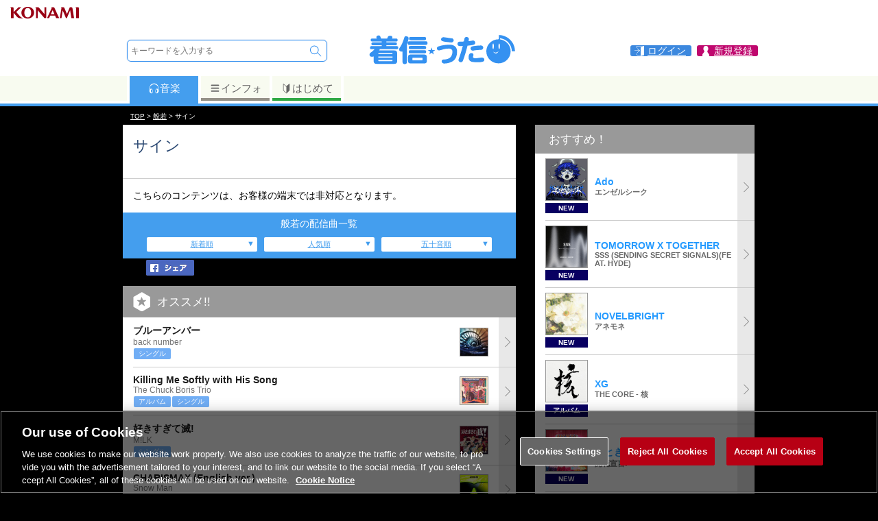

--- FILE ---
content_type: text/css
request_url: https://uta.573.jp/css/pcuta-style.css?200625
body_size: 45639
content:
@charset "utf-8";
/* CSS Document */


html, body {
	height: 100%;
}


body {
/*	font: 100%/1.4 "ヒラギノ角ゴ Pro W3", "Hiragino Kaku Gothic Pro", "メイリオ", Meiryo, Osaka, "ＭＳ Ｐゴシック", "MS PGothic", sans-serif;*/
	font: 90% "ヒラギノ角ゴ Pro W3", "Hiragino Kaku Gothic Pro", "メイリオ", Meiryo, Osaka, "ＭＳ Ｐゴシック", "MS PGothic", sans-serif;
	margin: 0;
	padding: 0;
	min-height: 100%;
}

.path{
	width:900px;
	margin:0 auto;
}


#container {
	margin:0px auto;
/*  	min-height: 100%; */
	position: relative;
}

#pt_contents,#pu_contents {
	width: 923px;
	margin: 0px auto;
/* 	min-height: 100%; */
/* 	height: 100%; */
/* 	padding-bottom: 430px; */
	background:#000000;
}

#pu_contents{
	background:#000000;
}

#pt_contents .bgwhite{
	background:#fff;
}


#pc_tbl {
	display: table;
	width: 100%;
  font-size: 0px;
}

#pc_tbl .pc_tbl {
	display: inline-block;
	width: 320px;
	vertical-align: top;
  font-size: 0.9rem;
}

#pc_tbl .pc_tbl:first-child {
	margin-right: 28px;
}

#pc_tbl .w573 {
	max-width: 573px;
	width: 100%;
}

#pc_tbl.wfixed {
	table-layout: fixed;
}

#pc_tbl.wfixed .pc_tbl {
	display: table-cell !important;
	width: auto !important;
	vertical-align: top;
}

#pc_tbl.wfixed .pc_tbl:first-child {
	padding-right: 14px;
}
#pc_tbl.wfixed .pc_tbl:last-child {
	padding-left: 14px;
}

a img {
	border: 0px;
}

.box_text  > a:hover,
.box_text2 > a:hover,
.box_text3 > a:hover,
.box_text4 > a:hover {
	text-decoration: underline;
}

/* TOPページ各枠 */

section.area_pcttopbnr {
	padding: 20px 0 0;
}

section.area_tnews > ul{
	background:#FFF;
}

section.area_tword{
	background:#FFF;
}

section.area_ringtone{
	background:#FFF;
}

section.area_talbum{
	background:#FFF;
}

section.area_trecommend{
	background:#FFF;
}

section.area_tartist div.list_com{ 
	background:#FFF;
}

section.area_tfeature div.list_com{
	background:#FFF;
}


section.area_tranking{
	background:#FFF;
}

section.area_tinfo{
	background:#FFF;
}

section.area_tspsite{
	background: #fff;
	margin-top: 15px;
	display: inline-table;
	vertical-align: middle;
	color: #333;
}

section.area_tspsite .qrimg {
	float: right;
	margin: 5px;
}
section.area_tspsite p {
	margin: 0px;
	padding: 10px 0 0 10px;
}

section.area_tspsite br:last-child {
	clear: both;
}

section.area_tsearch{
	background:#FFF;
}

section.area_tsearch .box_search form {
    display: table;
    table-layout: fixed;
    width: 100%;
}

section.area_tsearch .box_search .iconselect {
/* 	padding: 12px 5px; */
}

section.area_tsearch .box_search .textbox {
}

section.area_tsearch .box_search .button {
}

.box_text .s_exactlink {
	text-decoration:underline;
}








#pt_contents .ttlbar{
	background: #269BFF;
	padding: 5px 0;
	display: table;
	table-layout: fixed;
	width: 100%;
	margin-top: 15px;
}

#pu_contents .ttlbar{
	background: #999;
	padding: 5px 0;
	display: table;
	table-layout: fixed;
	width: 100%;
	margin-top: 15px;
}

#pu_contents .ttlbar h3{
	background: #999;
}

#pu_contents .w573 .ttlbar{
	background: #269BFF;
	padding: 0;
}

#pu_contents .w573 .ttlbar h3{
	background: #269BFF;
}

.ttlbar .box_left{
	display: table-cell;
	width: 25px;
	vertical-align: middle;
	padding-left: 15px;
}
.ttlbar .box_right{
	display:table-cell;
	width:100%;
	vertical-align: middle;
	padding-left:20px;
}
.ttlbar h3 {
	margin:0;
	padding: 0 0 0 0;
	line-height:0.7em;
	color:#FFFFFF;
}

.ttlbar span{
	font-size:0.6em;
	padding:0 0 0 0;
	margin:0;
	color:#08132B;
}

/*うた共通*/

#pu_contents h1.mainttl {
	color:#0057a7;
	padding:0;
    margin: 0;
}

#pu_contents h1.mainttl > span {
  color:#9db8d2;
  font-weight: normal;
  display: block;
  font-size: 0.5em;
}

#pu_contents h2{
	color:#0057a7;
	padding:0;
    margin: 0;
}

#pu_contents h3{
	background:#269BFF;
	padding:10px 20px;
	margin:0;
	color:#FFF;
	font-size:1.2em;
	font-weight: normal;
}

#pt_contents h3{
	font-weight: normal;
	padding: 5px 0 0 0;!important
	line-height:50%;!important
}


#pu_contents h3.other1{
	background:url(../images/icn/icn_prsnrelate.png) no-repeat left;
	padding:11px 50px;
}

#pu_contents h3.other2{
	background:url(../images/icn/icn_star.png) no-repeat left;
	padding:11px 50px;
}

#pu_contents h3.other3{
	background:url(../images/icn/icn_other.png) no-repeat left;
	padding:11px 50px;
}

#pu_contents h4{
	padding:0;
	margin:0;
}

.box_ttl{
	background:#999;
}

#pu_contents .bgwhite{
	background:#fff;
}


/*アーティストページ*/
.area_prsninfo{
	padding:15px;
}

.area_prsninfo figure{
	text-align:center;
	margin-top:10px;
}

.area_prsninfo figure img{
	border:#999999 1px solid;
}

.area_prsnrelate{
	margin-top:15px;
}



.bndltab {
    line-height: 24px;
    list-style: none outside none;
    margin: 0;
    padding: 0;
    text-align: center;
	width:100%;
	table-layout:fixed;
	display:table;
	border-top:1px solid #1080DF;
}
.bndltab li {
    background: none repeat scroll 0 0 #269BFF;
    border-bottom: 0 none;
    display: table-cell;
    margin: 0;
	color:#FFFFFF;
}
.bndltab li.select {
    background: none repeat scroll 0 0 #FFFFFF;
    color: #269BFF;
    text-decoration: none;
}
.bndltab a {
    color: #FFFFFF;
    text-decoration: underline;
	display:block;
}


/*ソングページ*/
.area_songinfo{
	padding:15px;
}

.area_songinfo .icon{
	margin-bottom:5px;
}

.area_songinfo figure{
	float:right;
	border:#999999 1px solid;
	margin: 0px;
}

.area_songinfo figure img{
	vertical-align: text-bottom;
	width:90px;
}

.area_songkashi .box_textkashi{
/*
	margin-right:15px;
	display:table;
	table-layout:fixed;
	width:100%;
*/
}


.area_songkashi .box_textkashi .box_left{
	padding:10px 0px 10px 15px;
	font-size:0.8em;
}
.area_songkashi .box_textkashi .list_content{
	padding: 20px 10px 20px 0;
}
.area_songkashi .box_textkashi .box_right{
	vertical-align: middle;
}

.area_songkashi ul.bdr{
	border-top:#CCC 1px solid;
}

.area_songkashi .list_content .ttl2 {
	color: #269bff;
}

.area_songsingle{
	clear:both;
}

.area_songrecommend{
	margin-top:15px;
}


/*ダウンロードページ*/
.area_dlinfo{
	padding:15px;
	margin-bottom:15px;
}

.area_dlinfo .point {
    margin-bottom: 8px;
	text-align:right;
}
.area_dlinfo .point span {
	border:#ff2678 1px solid;
	padding:3px 15px;
	color:#ff2678;
	font-size:0.8em;
	font-weight:bold;
}


.area_dlinfo figure{
/*	float:right;*/
	border:#999999 1px solid;
	margin: 0px;
    padding:0;
}

.area_dlinfo figure img{
	vertical-align: bottom;
	width:90px;
}
/*
.area_dlinfo .dlbtn{
	background:#8FBF00;
	text-align:center;
}
.area_dlinfo .dlbtn a,
.area_dlinfo .dlbtn input[type=submit],
.area_dlinfo .dlbtn input[type=button],
.area_dlinfo .dlbtn button {
	display:block;
	color:#FFF;
	margin-top:10px;
	font-size:1em;
	font-weight:bold;
	padding:7px;
}
.area_dlinfo .dlbtn input[type=submit],
.area_dlinfo .dlbtn input[type=button],
.area_dlinfo .dlbtn button {
	border:none;
	background:#8FBF00;
	width:100%;
	appearance:none;
	-webkit-appearance:none;
	-moz-appearance:none;
}
*/
.area_dlinfo .itm_dlarea {
}

.area_dlinfo .area_itm_main {
    display: table;
    vertical-align: top;
    table-layout: fixed;
    width: 100%;
    margin-bottom: 5px;
}

.area_dlinfo .itm_dlarea .area_crs_entry {
    display:table-cell;
    background-color: #fbfbe3;
    padding: 10px 20px;
    border-radius: 4px;
}
.area_dlinfo .itm_dlarea .area_crs_entry h4 {
    color: #a5a38d;
    font-weight: normal;
    text-align: center;
    font-size: 0.9em;
}

.area_dlinfo .itm_dlarea .area_crs_entry .bdr_gray {
    border-color: #e2e2c3;;
}

.area_dlinfo .itm_dlarea .area_crs_entry .text_entry {
    font-size: 0.95em;
    display: inline-block;
    text-align: left;
}

.area_dlinfo .itm_dlarea .area_crs_entry .text_entry .rcmd span {
    background-color: #E3005B;
    color: #fff;
    font-size: 0.8em;
    padding: 0 8px;
    border-radius: 4px;
}

.area_dlinfo .itm_dlarea .area_itm_buy {
    display:table-cell;
    padding: 10px 20px;
}
.area_dlinfo .itm_dlarea .area_itm_buy h4 {
    color: #666;
    font-weight: normal;
    font-size: 1.1em;
    text-align: center;
}


#pu_contents .area_dlinfo .itm_dlarea .area_itm_reload {
    padding: 10px;
    text-align: center;
}
#pu_contents .area_dlinfo .itm_dlarea .area_itm_reload h4 {
    color: #666;
    font-weight: normal;
    text-align: center;
    color: #01a772;
    background: #ffed00;
    display: inline;
    border-radius: 3px;
    padding: 3px 16px 1px;
    font-size: 0.75em;
    position: relative;
    border: 1px solid #01a772;
}

#pu_contents .area_dlinfo .itm_dlarea .area_itm_reload h4:before {
  content: "";
  position: absolute;
  bottom: -8px;
  left: 50%;
  margin-left: -8px;
  width: 0;
  height: 0;
  border-top: 8px solid #01a772;
  border-left: 8px solid transparent;
  border-right: 8px solid transparent;
}

#pu_contents .area_dlinfo .itm_dlarea .area_itm_reload h4:after {
  content: "";
  position: absolute;
  bottom: -7px;
  left: 50%;
  margin-left: -7px;
  width: 0;
  height: 0;
  border-top: 7px solid #ffed00;
  border-left: 7px solid transparent;
  border-right: 7px solid transparent;
}

#pu_contents .area_dlinfo .itm_dlarea .area_itm_reload > .bdr_gray {
border-width: 0px;
}

#pu_contents .area_dlinfo .itm_dlarea .area_itm_reload > .cntr > .btn_buy {
margin-top: 2px;
}



.area_dlinfo .dlbtn {
    border-radius: 4px;
    border-style: solid;
    border-width: 1px;
    display: inline-block;
/*    margin: 8px auto;*/
    width: 200px;
    text-align: center;
    transition: top 0.1s ease 0s, box-shadow 0.1s ease 0s;
    position: relative;
    top: 0;
}
.area_dlinfo .dlbtn a,
.area_dlinfo .dlbtn input[type=submit],
.area_dlinfo .dlbtn input[type=button],
.area_dlinfo .dlbtn button {
    color: inherit;
    text-shadow: inherit;
    background: transparent none repeat scroll 0 0;
    border: 0 none;
    cursor: pointer;
    display: block;
    font-size: 12px;
    font-weight: normal;
    margin-top: 0;
    padding: 6px 0;
    width: 100%;
}

.area_dlinfo .btn_etr,
.area_dlinfo .btn_gf_etr {
    color: #79601c;
    margin: 10px auto;
    text-shadow: 0 1px 0 #fff, 0 1px 1px #fff, 0 0 1px #fff, 0 0 1px #fff, 0 0 1px #fff;
    background: #f0b310 none repeat scroll 0 0;
    border-color: #cba116;
    box-shadow: 0 3px 0 #a47e02;
    top: 0;
}
.area_dlinfo .btn_etr:hover,
.area_dlinfo .btn_gf_etr:hover {
    box-shadow: 0 1px 0 #a47e02;
    top: 2px;
}

.area_dlinfo .btn_slct,
.area_dlinfo .btn_sub {
    background: #fff none repeat scroll 0 0;
    border-color: #e1e1c3;
    transition: border-color 0.2s ease 0s;
}
.area_dlinfo .btn_slct a,
.area_dlinfo .btn_sub a {
    color: #7c7c59;
}
.area_dlinfo .btn_slct:hover,
.area_dlinfo .btn_sub:hover {
    border-color: #c8bc9d;
}

.area_dlinfo .btn_buy,
.area_dlinfo .btn_gift,
.area_dlinfo .btn_app {
    color: #fff;
    margin: 10px auto 4px;
    background: #01A772 none repeat scroll 0 0;
    border-color: #0F9B6D;
    box-shadow: 0 3px 0 #016D4A;
    top: 0;
}
.area_dlinfo .btn_buy:hover,
.area_dlinfo .btn_gift:hover,
.area_dlinfo .btn_app:hover {
    box-shadow: 0 1px 0 #016D4A;
    top: 2px;
}
.area_dlinfo .btn_buy span {
    background-image: url("/images/icn/icn_itm_msc1.png");
    background-size : contain;
    background-repeat : no-repeat;
    padding-left: 24px;
    font-size: 1.1em;
}
.area_dlinfo .btn_gift span,
.area_dlinfo .btn_gf_etr span {
    background-image: url("/images/icn/icn_itm_msc2.png");
    background-size : contain;
    background-repeat : no-repeat;
    padding-left: 24px;
    font-size: 1.1em;
}
.area_dlinfo .btn_app span {
    background-image: url("/images/icn/icn_itm_msc4.png");
    background-size : contain;
    background-repeat : no-repeat;
    padding-left: 24px;
    font-size: 1.1em;
}

.area_dlinfo .itm_dlarea .area_itm_buy .btn_buy {
    width: 210px;
}
.area_dlinfo .itm_dlarea .area_itm_buy .btn_buy span {
    font-size: 1.2em;
}



.area_dlinfo .area_lyrics {
    margin-top: 10px;
    padding: 10px;
}
.area_dlinfo .area_lyrics .area_dl_lyrics {
    border: 1px solid #ededed;
    font-size: 0.8em;
    padding: 20px 20px 0;
}

.area_dlinfo .area_lyrics .area_dl_lyrics.dlonly {
    padding: 0;
}

.area_dlinfo .btn_dllyrics {
    color: #fff;
    margin: 20px auto;
    background: #1095e3 none repeat scroll 0 0;
    border-color: #0978b9;
    box-shadow: 0 3px 0 #04516e;
    top: 0;
}
.area_dlinfo .btn_dllyrics:hover {
    box-shadow: 0 1px 0 #04516e;
    top: 2px;
}
.area_dlinfo .btn_dllyrics span {
    background-image: url("/images/icn/icn_itm_msc3.png");
    background-size : contain;
    background-repeat : no-repeat;
    padding-left: 22px;
}

.area_dlinfo .btn_stlyrics {
    color: #969878;
    margin: 20px auto;
    background: #F4F4CD none repeat scroll 0 0;
    border-color: #CFCFA8;
    box-shadow: 0 3px 0 #A8A881;
}
.area_dlinfo .btn_stlyrics:hover {
    box-shadow: 0 1px 0 #A8A881;
    top: 2px;
}

.area_dlinfo .cntr.lrcslogin {
  background: #eee;
  padding: 15px 15px 10px;
  border-radius: 3px;
}

.area_dlinfo .cntr.lrcslogin .dscrpt {
  color: #666;
}

.area_dlinfo .btn_stlyrics.lrcslogin {
color: #fff;
margin: 4px auto 12px;
background: #e39610 none repeat scroll 0 0;
border-color: #cb873b;
box-shadow: 0 3px 0 #8a6017;
width: 100%;
max-width: 200px;

}
.area_dlinfo .btn_stlyrics.lrcslogin:hover {
    box-shadow: 0 1px 0 #ab875f;
}

.area_dlinfo .btn_stlyrics.lrcslogin span {
font-size: 0.9rem;
/*     background-image: url(/images/login.png);
    background-size: contain;
    background-repeat: no-repeat;
    padding-left: 22px;
     */}

.area_dlinfo .ptlrlg img {
    width: 150px;
}


.area_dlinfo .area_price {
    text-align: center;
}
.area_dlinfo .area_price .sales_type {
    background-color: #C8183D;
    border-radius: 4px;
    color: #fff;
    font-size: 0.8em;
    padding: 2px 10px;
}
.area_dlinfo .area_price .sales_price {
    font-size: 1.05em;
    color: #C8183D;
}


.area_dlinfo .tblmail {
  display: table;
  border-spacing: 2px 0;
}
.area_dlinfo .tblmail .addr {
  width:100%;
  display: inline-block;
}
.area_dlinfo .tblmail .sendbtn {
  display: inline-block;
  white-space: nowrap;
}
.area_dlinfo .tblmail input#send_to {
  box-sizing: border-box;
  border: 1px solid #000;
  padding: 6px;
  width: 100%;
  min-width:100px;
  border-radius: 0;
}

.area_dlinfo .area_agree {
    padding: 10px;
}
.area_dlinfo .area_agree p {
    margin: 0;
}

.area_dlinfo .itm_agree {
    border-bottom: 3px solid #8fbf00;
    margin-top: 15px;
    text-align: center;
}
.area_dlinfo .itm_agree label {
    display: inline-block;
    background-color: #8fbf00;
    border-radius: 4px 4px 0 0;
    color: #fff;
    cursor: pointer;
    padding: 8px 12px 6px;
}

.area_dlinfo .itm_agree label input {
    vertical-align: middle;
    width: 14px;
    height: 14px;
}


.area_othercontents {
	padding: 10px 0px 10px 10px;
}

.area_otheritem {
	margin-bottom: 15px;
}

.area_packsong {
	margin-top: -15px;
}



/* PC向けコール商品ページここから */

.rbtpc ul.call {
  padding: 0;
  display: table;
  margin: auto;
}

.rbtpc ul.call li {
  padding: 0;
  display: table-cell;
  padding: 10px;
  vertical-align: top;
}

.rbtpc ul.call li div.box {
  height: 80px;
  display: table-cell;
  vertical-align: middle;
  width: 140px;
    border: 1px solid #ccc;
    border-radius: 3px;
}

.rbtpc ul.call li div.box .price {
  color: #c10000;
  font-size: 0.75rem;
}

.rbtpc ul.call li div.box .fs_07.fc_red {
  color: #d02a03;
  font-size: 0.75rem;
  font-weight: bolder;
}



.rbtpc .rbtpc_txt {
  color: #456f8e;
}

.rbtpc .rbtpc_qr img {
  display: table;
  margin: auto;
  box-shadow: 0px 5px 30px 0px #22222233;
  padding: 2px;
  border-radius: 20px;
  transition: box-shadow 0.2s ease;
}


.rbtpc .rbtpc_urltxt {
  color: #456f8e;
  font-weight: bolder;
  font-size: 1rem;
}


/* PC向けコール商品ページここまで */




/* カシメール用購入確認ページ */
.area_dlinfo.dl_lyrics {
}
.area_dlinfo.dl_lyrics .tblconfirm {
  display: inline-table;
  width: 600px;
  border-spacing: 0px 4px;
}
.area_dlinfo.dl_lyrics .tblconfirm .tblrw {
  text-align: left;
}
.area_dlinfo.dl_lyrics .tblconfirm .tblrw .tblcl.box_grey {
  border: 1px solid #ccc;
  padding: 8px;
}
.area_dlinfo.dl_lyrics .ttl {
  font-weight: bolder;
}
.area_dlinfo.dl_lyrics .licr {
}
.area_dlinfo.dl_lyrics .licr div {
  display: inline-block;
  padding: 0 2px;
}

.area_dlinfo.dl_lyrics .area_itm_main {
    display: block;
}
.area_dlinfo.dl_lyrics .area_crs_entry {
    display: block;
}
.area_dlinfo.dl_lyrics .area_itm_buy {
    display: block;
}

.area_dlinfo.dl_lyrics .tblmail .addr {
  width:100%;
  display: table-cell;
}
.area_dlinfo.dl_lyrics .tblmail .sendbtn {
  display: table-cell;
  white-space: nowrap;
}
.area_dlinfo.dl_lyrics .box_rules {
    text-align: right;
}

/* カシメール用購入確認ページここまで */


/*リスト4ここから テキストのみのリスト*/
.area_packsong .list4 ul{
	margin:0 0 0 15px;
	padding:0;
}

.area_packsong .list4 li{
	margin:0;
	padding:0;
	display:table;
	table-layout:fixed;
	width:100%;
	border-bottom:#CCC 1px solid;
}

.area_packsong .list4 li:last-child{
	border-bottom:none;
}

.area_packsong .list4 .box_left{
display:table-cell;
	vertical-align: middle;
}

.area_packsong .list4 .box_right{
	display:table-cell;
	vertical-align: middle;
	background:#8FBF00;
	text-align:center;
	width:120px;
}

.area_packsong .list4 .box_right a{
	color:#FFFFFF;
	padding:10px 5px;
	display:block;
	font-size:0.9em;
}


/*リスト4ここまで*/


.area_dlinfo .box_rules{
    margin-top: 15px;
	text-align:center;
}

.area_dlinfo .box_rules a{
	color:#999999;
	text-decoration:underline;
}

.area_dlinfo .call_box_rules{
	padding-bottom:10px;
	text-align:center;
}

.area_dlinfo .call_box_rules a{
	color:#999999;
	text-decoration:underline;
}


.no_link .list_content .ttl {
    color: #999;
}


#pt_contents .talbum_slider .swiper-slide {
}

#pt_contents .talbum_slider .swiper-slide img {
	margin: 10px;
	border: none;
}


#pt_contents .area_trecommend .list_com li,
#pt_contents .area_tartist .list_com li,
#pt_contents .area_tranking .list_com li,
#pt_contents .area_tfeature .list_com li {
	width: 139px;
	display: inline-block;
	height: 190px;
	background: none;
	border: none;
	vertical-align: top;
}

#pt_contents .area_trecommend .list_com li a,
#pt_contents .area_tartist .list_com li a,
#pt_contents .area_tranking .list_com li a,
#pt_contents .area_tfeature .list_com li a {
	height: 180px;
	padding-top: 10px;
}


#pt_contents .area_tartist .list_com li.list_noimg {
	height: 55px;

}

#pt_contents .area_tranking .list_com li {
	height: 220px;
}

#pt_contents .area_tranking .list_com li a {
	height: 210px;
}



#pt_contents .area_tartist .list_com li:hover,d
#pt_contents .area_trecommend .list1 > ul,
#pt_contents .area_tartist .list1 > ul,
#pt_contents .area_tranking .list1 > ul,
#pt_contents .area_tfeature .list1 > ul {
	margin: 0px;
}

#pt_contents .area_tartist .list1 figure,
#pt_contents .area_tranking .list1 figure,
#pt_contents .area_tfeature .list1 figure {
	display: block;
	height: 120px;
	margin: 0px auto;
	padding: 0px 0px 2px 0px;
	text-align: center;
	vertical-align: middle;
	line-height: 125px;
	width: 120px;
}

#pt_contents .area_tranking .list1 figure {
	line-height: 110px;
	padding-top: 0px;
}


#pt_contents .area_tranking .list_content .rank1,
#pt_contents .area_tranking .list_content .rank2,
#pt_contents .area_tranking .list_content .rank3,
#pt_contents .area_tranking .list_content .rank {
	margin-left: 10px;
}


#pt_contents .area_tartist .list1 .list_content,
#pt_contents .area_tranking .list1 .list_content,
#pt_contents .area_tfeature .list1 .list_content {
	display: block;
	padding: 0px;
}

#pt_contents .area_tartist .list1 .list_content > div,
#pt_contents .area_tranking .list1 .list_content > div,
#pt_contents .area_tfeature .list1 .list_content > div {
	white-space: nowrap;
	overflow: hidden;
	text-overflow: ellipsis;
	-webkit-text-overflow: ellipsis;
	-o-text-overflow: ellipsis;
	padding: 0 10px 3px;
	line-height: 120%;
	font-weight: normal;
}

#pt_contents .area_tartist .list1 figure img,
#pt_contents .area_tranking .list1 figure img,
#pt_contents .area_tfeature .list1 figure img {
	max-height: 120px;
	max-width: 120px;
	border: none;
}

#pt_contents .area_tartist .list_com ul li a:before,#pt_contents .area_tartist .list_com ul li a:after,
#pt_contents .area_tranking .list_com ul li a:before,#pt_contents .area_tranking .list_com ul li a:after,
#pt_contents .area_tfeature .list_com ul li a:before,#pt_contents .area_tfeature .list_com ul li a:after {
	display: none;
}

#pt_contents .area_tranking .list1 .list_content .ic_icon,
#pt_contents .area_tranking .list1 .ic_icon {
	display: none;
}
#pt_contents .area_tranking .list1 .box_right {
	display: none;
}


#pt_contents .area_tsearch .ttlbar div,#pt_contents .area_pctsmlbnr .ttlbar div,
#pu_contents .area_tsearch .ttlbar div,#pu_contents .area_pctsmlbnr .ttlbar div {
	margin: 0px;
	padding: 6px 0 6px 10px;
	color: #fff;
	font-weight: bold;
	font-size: 1.3em;
	font-weight: normal;
}

#pt_contents .area_tsearch .list_com div,
#pu_contents .area_tsearch .list_com div {
	font-weight: normal;
	font-size: 0.9em;
}



#pt_contents .area_pctsmlbnr .top_bnr,
#pu_contents .area_pctsmlbnr .top_bnr {
	margin: 0px;
	padding: 0px;
	list-style: none;
}

#pt_contents .area_pctsmlbnr .swiper-slide,
#pu_contents .area_pctsmlbnr .swiper-slide {
	float: none;
}

#pt_contents .area_pctsmlbnr .top_bnr a img,
#pu_contents .area_pctsmlbnr .top_bnr a img {
	width: 314px;
	vertical-align: text-bottom;
	border: 1px solid #666;
	margin: 3px 0;
	padding:2px;
}

#pt_contents .area_pctsmlbnr .top_bnr a:hover img,
#pu_contents .area_pctsmlbnr .top_bnr a:hover img {
	border: 2px solid #ccc;
	padding:1px;
}






#pt_contents .area_pctsmlbnr .bnr_listmb {
	margin: 0px;
	padding: 0px;
	list-style: none;
}

#pt_contents .area_pctsmlbnr .bnr_listmb .swiper-slide {
	float: none;
	display: inline;
}

#pt_contents .area_pctsmlbnr .bnr_listmb .swiper-slide:nth-of-type(2n) {
    margin-left: 6px;
}

#pt_contents .area_pctsmlbnr .bnr_listmb img {
	width: 151px;
	vertical-align: text-bottom;
	border: 1px solid #666;
	margin: 3px 0;
	padding:2px;
}

#pt_contents .area_pctsmlbnr .bnr_listmb a:hover img {
	border: 2px solid #ccc;
	padding:1px;
}

/* 特集一覧 */
#pu_contents .area_bnrlist ul.top_bnr {
    list-style: outside none none;
    margin: 0;
    padding: 0;
}
#pu_contents .area_bnrlist ul.top_bnr .swiper-slide {
    padding: 3px;
    width: 300px;
}
#pu_contents .area_bnrlist ul.top_bnr .swiper-slide {
    display: inline-block;
    margin: auto;
    padding: 0.5vw;
    width: 48%;
}
#pu_contents .area_bnrlist ul.top_bnr img {
    border: 1px solid #999;
    vertical-align: text-bottom;
    width: 100%;
}
#pu_contents .area_bnrlist ul.bnr_listmb {
    list-style: outside none none;
    margin-top: 4px;
    padding: 0;
}
#pu_contents .area_bnrlist ul.bnr_listmb .swiper-slide {
    display: inline-block;
    margin: auto 3px;
    padding-bottom: 4px;
    width: 149px;
}
#pu_contents .area_bnrlist ul.bnr_listmb img {
    border: 1px solid #999;
    max-width: 45vw;
    vertical-align: text-bottom;
    width: 147px;
}

#pt_contents .area_tnews ul,
#pu_contents .area_tnews ul {
	list-style: none;
	margin: 15px 0 0px;
	padding: 0 0 0 15px;
}

#pu_contents .area_tnews.tnews_sngl ul {
	margin-top: 0;
}


#pt_contents .area_tnews ul li,
#pu_contents .area_tnews ul li {
    overflow: hidden;
    padding: 0;
    text-overflow: ellipsis;
    white-space: nowrap;
}

#pt_contents .area_tnews ul li:first-child,
#pu_contents .area_tnews ul li:first-child {
	border: none;
}


.area_tnews > ul > li > a{
	padding: 10px 30px 10px 25px;
	display: block;
    font-size: 0.75em;
    overflow: hidden;
    text-overflow: ellipsis;
    white-space: nowrap;
}

.area_tnews time{
	padding-right:0px;
}


.area_tnews li a {
    padding: 10px 0px;
    box-sizing: border-box;
    background-image: url('[data-uri]');
    padding-left: 24px;
    background-position: left center;
    background-repeat: no-repeat;
    background-size: 20px;
}

.area_tnews li.ebk a {
    background-image: url('[data-uri]');
}

.area_tnews li.gft a {
    background-image: url('[data-uri]');
}


.area_tnews h4{
	display: inline;
	margin: 0;
	padding: 0;
	font-weight: normal;
	color: #2696FF;
	transition: all 0.3s ease;
}
#pu_contents .area_tnews h4{
	display: block;
}




.area_tnews > ul > li > a:hover h4 {
	color: #f0008a;
}
/* 
#pu_contents .area_tnews.tnews_sngl time,
#pu_contents .area_tnews.tnews_sngl h4 {
display: table-cell;
min-width: 100px;
white-space: normal;
}
 */







#pt_contents .links,
#pu_contents .links {
	text-align: center;
}

#pt_contents .links a,
#pu_contents .links a {
	width: 256px;
	height: 100px;
	display: block;
	margin: 0 auto;
	border: 1px solid #222;
}

#pt_contents .links .top_bnr,
#pu_contents .links .top_bnr {
	padding: 10px;
}

#pt_contents .links .top_bnr:first-child,
#pu_contents .links .top_bnr:first-child {
	padding-top: 20px;
}

#pu_contents .ttlbar,#pu_contents .area_songrecommend {
	margin-top: 0px;
}



#pt_contents .area_tartist .list_content .tpcwrd {
    background: #080061;
    color: #FFFFFF;
    font-weight: normal;
    font-size: 0.7em;
    padding: 1px 8px;
    text-align: center;
    vertical-align: middle;
    margin: 2px 0px;
    white-space: nowrap;
    overflow: hidden;
    display: inline;
}


#pt_contents .area_tartist .list_content div {
line-height: 130%;
}


#pt_contents .area_tartist .list_content .ttl,
#pt_contents .area_tfeature .list_content .ttl {
    overflow: hidden;
    text-overflow: ellipsis;
    white-space: nowrap;
    padding-right: 0px;
    font-size: 0.9em;
    font-weight: normal;
}


#pt_contents .area_tartist .list_content .text,
#pt_contents .area_tfeature .list_content .text {
    overflow: hidden;
    text-overflow: ellipsis;
    white-space: nowrap;
    padding-right: 0px;
    font-weight: normal;
    display: block;
}

#pt_contents .area_tfeature .list_content .text b {
    font-weight: normal;
}

#pt_contents .area_tartist .list_content .text2,
#pt_contents .area_tfeature .list_content .text2 {
    display: none;
}



.list_com ul li figure {
	vertical-align: middle;
}

.list_com ul li figure.list_nolink {
	width: 40px;
	padding-right: 15px;
}

.list_com ul li .qr_img {
	display: table-cell;
	width: 21px;
	text-align: center;
	vertical-align: middle;
	padding: 2px;
}

.list_com ul li .qr_img img {
	width: 100%;
	height: auto;
	vertical-align: middle;
}


.smallipop-hint {
    display: block;
}

.smallipop-content img {
	vertical-align: text-bottom;
}

.smallipop-theme-white {
    width: 240px;
    max-width: 240px;
}

/* wide content extension theme */
.smallipop-instance.smallipop-theme-toplst {
	line-height: 120%;
}

.smallipop-instance.smallipop-theme-toplst .smallipop-content {
  text-align: left;
}

#pt_contents .area_tartist .smallipop_top .list_content .dlbtn {
  display:block;
  padding: 5px 10px;
  background: #080061;
  color: #fff;
  text-align: center;
  font-size: 0.8em;
  margin: 0px 10px;
}

#pu_contents .area_tartist .smallipop-hint .list_content .dlbtn {
  display:none;
}



.smallipop_top .list_content .text,
.smallipop_top .list_content .text2,
.smallipop_top .list_content .ic_icon,
.smallipop_qr .smallipop-hint div.qr_txt,
.smallipop-instance.smallipop-theme-toplst figure,
.smallipop-instance.smallipop-theme-toplst .dlbtn {
  display: none;
}

.smallipop-instance.smallipop-theme-toplst .smallipop-content .text,
.smallipop-instance.smallipop-theme-toplst .smallipop-content .text2,
.smallipop-instance.smallipop-theme-toplst .smallipop-content .ttl,
.smallipop-instance.smallipop-theme-toplst .smallipop-content .ic_icon {
  display: block;
  margin-right: 0px;
  padding-right: 0px;
}

.smallipop-content div.qr_txt {
  font-size: 0.8em;
  color: #fff;
}

.smallipop-content img.imgqr {
  display: block;
  margin: auto;
}


.smallipop-instance.smallipop-theme-toplst .smallipop-content .prsn {
  color: #36f;
}

.smallipop-instance.smallipop-theme-toplst .smallipop-content span {
  text-shadow: 0 0px 0px #eee;
}

.smallipop-instance.smallipop-theme-toplst .smallipop-content .text2 {
}

#pt_contents .area_tartist .list_com li:hover,
#pt_contents .area_tfeature .list_com li:hover,
#pt_contents .area_tranking .list_com li:hover,
#pt_contents .talbum_slider li:hover,
.smallipop-instance.smallipop-theme-toplst .smallipop-content:hover {
	background: #fbf7d5;
}





#pu_contents .icn_songttl{
	background:url(../images/icn/icn_songttl.png) no-repeat left center;
	padding-left:15px;
	padding-top: 2px;
}

#pu_contents .icn_prsn{
	background:url(../images/icn/icn_prsn.png) no-repeat left center;
	padding-left:15px;
	padding-top: 2px;
}

#pu_contents .icn_price{
	background:url(../images/icn/icn_price.png) no-repeat left center;
	padding-left:15px;
	padding-top: 2px;
}
#pu_contents .area_dlinfo .icn_price{
	background:none;
	padding-left:0;
    color: #f71e70;
}


#pu_contents .icn_riaj{
	padding:0 15px 15px 15px;
	text-align:right;
}




#pu_contents h3 img,
.table_agentlist img.itm_cgry_icn,
.area_agentlist .CollapsiblePanelTab img,
#info h3 img {
	padding-top: 5px;
}

#manual ul {
	list-style: none;
	padding: 15px 5px;
}

#manual h3 a {
	color: #fff;
}

#manual ul.st0_box li {
	border-bottom: 1px solid #fff;
}

#manual ul.st0_box li:last-child {
	border-bottom: none;
}

#manual ul.st2_box {
	padding: 0px;
	margin: 0px;
}

#manual h6 {
	font-size: 0.8em;
	margin: 5px 0px;
}



/* 検索ページ */

#pu_contents #alphabet_list {
	padding: 5px;
	width: auto;
	padding-bottom: 15px;
}

#pu_contents #alphabet_list.sabc ul {
	display: inline-block;
}

#pu_contents #alphabet_list.s50 ul {
	display: table-cell;
}

#pu_contents #alphabet_list.s50 li {
	display: block;
	height: 55px;
	margin: 0px;
}

#pu_contents #alphabet_list.s50 li[style] {
	height: 60px;
}

#pu_contents #alphabet_list li a:hover {
    font-weight: bold;
	border: 2px solid #0C5191;
    padding: 14px;
}

#search .list_com li:first-child {
	border-top:none;
}

/*入会ページ*/
section.area_infoentry .btn2no {
	padding:8px;
	margin:10px 0 5px;
}

section.area_infoentry .btn2no td {
	color:#fff;
}


/*マイページここから*/
#area_mypage{
	background:#FFF;
	padding:0 0 15px 0;
}


#area_mypage h2{
	background:#454545;
	color:#FFF; !important
	text-align:center;
	font-size:1.1em;
	padding:5px 0;!important
	margin:0 0 10px 0;!important
}

.box_mypage{
	margin:0 15px;
}

.mds_userinfo {
	background:#ccc;
	color:#fff;
	padding: 5px 0 0 10px;
	font-weight: bold;
}

.box_userinfo{
	background:#FFF;
	padding:15px;
	margin:0 0 15px 0;
/*	text-align:center;*/
	border:#CCC 5px solid;
}
.box_userinfo .terms {
}
.box_userinfo .descr {
	padding-left: 10px;
	padding-bottom: 10px;
}


/* アコーディオンここから */
ul.accordion_ul{
	padding:0;
	border:#CCC 5px solid;
}

ul.accordion_ul a{
	color:#000;
}

ul.accordion_ul section div {
    background-color: #FFF;
    border-bottom: solid 1px #EEE;
    margin-bottom: 1px;
    padding: 10px;
    color: #000;
    cursor: pointer;
    position: relative;
}
 
ul.accordion_ul section div:after{
  display: block;
  position: absolute;
  top: 25%;
  right: 15px;
  height: 10px;
  width: 20px;
  border:#000 1px solid;
  color:#000;
  text-align:center;
  content: "+";
  padding-bottom:10px;
}
 
ul.accordion_ul section div.active:before {
  margin-top: -2px;
}
 
ul.accordion_ul section div.active:after {
  margin-top: 0px;
  content: "-";
}

ul.accordion_ul section ul{
	padding:0;
	margin:0;
}

ul.accordion_ul li{
	padding:0;
	margin:0;
	list-style:none;
}
 
ul.accordion_ul section li{
    background-color: #F2F2F2;
    border-bottom: solid 1px #D6D6D6;
    padding: 8px 0 8px 24px;
	margin-left:15px;
}
 
ul.accordion_ul section li a, ul.accordion_ul li.noaccord a{
    position: relative;
    display: block;
}
 
ul.accordion_ul section li a:before, ul.accordion_ul li.noaccord a:before{
  display: block;
  content: "";
  position: absolute;
  -webkit-transform: rotate(45deg);
  transform: rotate(45deg);
  top: 50%;
  right: 22px;
  width: 7px;
  height: 	7px;
  margin-top: -5px;
  background: #000;
}
 
ul.accordion_ul section li a:after, ul.accordion_ul li.noaccord a:after{
  display: block;
  content: "";
  position: absolute;
  -webkit-transform: rotate(45deg);
  transform: rotate(45deg);
  top: 50%;
  right: 23px;
  width: 7px;
  height: 7px;
  margin-top: -5px;
  background: #F2F2F2;
}

ul.accordion_ul li.noaccord{
	background:#FFF;
	padding:10px 0 10px 10px;
	border-bottom: solid 1px #D6D6D6;
}

ul.accordion_ul li.noaccord a:after{
  background: #FFF;
}
/* アコーディオンここまで */

#area_mypage .fc_gray{
	color:#454545;
}

.mds_top{
	height:3px;
	background-color: #000;
	background-image: -webkit-linear-gradient(-45deg, #454545 25%, transparent 25%, transparent 50%, #454545 50%, #454545 75%, transparent 75%, transparent);
	background-image: linear-gradient(-45deg, #454545 25%, transparent 25%, transparent 50%, #454545 50%, #454545 75%, transparent 75%, transparent);
	background-size: 4px 4px;
}
/*マイページここまで*/


/*購入履歴ここから*/

.usg_dtl select {
  background: #fff url("[data-uri]") no-repeat scroll right 10px center;
  margin-bottom: 10px;
  appearance: none;
  -moz-appearance: none;
  -webkit-appearance: none;
  border-radius: 0;
  border: 2px solid #000;
  width: 100%;
  padding: 5px;
}
.usg_dtl figure {
  margin: 0;
  width: 60px;
}
.usg_dtl figure img {
  width: 100%;
}
.usg_dtl .tbl {
  border-collapse: collapse;
}
.usg_dtl .sttsicn {
  width: 14px;
  padding: 0px 2px;
}

.usg_dtl .ttl a {
  color: #5f9ee6;
}
.usg_dtl .ttl a:hover {
  text-decoration: underline;
}



.usg_dtl .dlpagelnk {
  padding: 15px;
  text-align: center;
}
.usg_dtl .dlpagelnk a {
  padding: 4px 16px;
  background: #d4436c;
  color: #fff;
  font-size: 0.9rem;
  border-radius: 2px;
}
.usg_dtl .dlpagelnk a:hover {
  opacity: 0.8;
}

.usg_dtl .dlpagelnk a:before {
  content: "";
  display: inline-block;
  width: 16px;
  height: 16px;
  background-image: url("/images/present/dl_btn_aicn.png");
  background-size: contain;
  vertical-align: middle;
  background-repeat: no-repeat;
  padding-right: 4px;
}


/*購入履歴ここまで*/




#pu_contents h3.bookfree{
    background: #FF9F00;
}

#pu_contents .area_talbum .btn_more.bookfree {
    text-align: right;
}

#pu_contents .area_talbum .btn_more.bookfree a{
    background: #FF9F00;
    padding: 10px;
    color: #FFF;
    font-weight: bold;
    font-size: 0.9em;
}


#pt_contents .area_tranking div[class^="rank_"] ul {
  font-size: 0;
}

#pt_contents .area_tranking div[class^="rank_"] ul li {
  font-size: 0.9rem;
  width: 50%;
  box-sizing: border-box;
  height: auto;
}

#pt_contents .area_tranking div[class^="rank_"] ul li .box_left > a {
  height: 120px;
  padding: 10px 0 10px 10px;
}

#pt_contents .area_tranking div[class^="rank_"] ul li .box_row1 figure {
  padding: 0;
}

#pt_contents .area_tranking div[class^="rank_"] ul li .box_row1 {
/*   display: table; */
  table-layout: fixed;
  width: 100%;
  font-size: 0;
}

#pt_contents .area_tranking div[class^="rank_"] ul li .box_row1 > figure {
  display: inline-block;
  vertical-align: top;
  line-height: 100%;
  width: 45%;
}

#pt_contents .area_tranking div[class^="rank_"] ul li .box_row1 > figure img {
  max-width: 100%;
  max-height: 100%;
}

#pt_contents .area_tranking div[class^="rank_"] ul li .box_row1 > .list_content {
  display: inline-block;
  vertical-align: top;
  line-height: 100%;
  width: 55%;
  overflow: hidden;
  height: 120px;
  font-size: 0.9rem;
}

#pt_contents .area_tranking div[class^="rank_"] ul li .ttl {
  font-size: 0.8rem;
  padding: 1px 10px 1px 8px;
  line-height: 130%;
}
#pt_contents .area_tranking div[class^="rank_"] ul li .prsn {
  font-size: 0.75rem;
  color: #999;
  padding: 1px 10px 1px 8px;
  line-height: 130%;
}
#pt_contents .area_tranking div[class^="rank_"] ul li .text {
  white-space: normal;
  padding: 0 10px 3px 8px;
}

#pt_contents .area_tranking  div[class^="rank_"] ul li span[class^="rank"] {
  display: inline-block;
  margin-left: 8px;
}

#pt_contents .area_tranking div[class^="rank_"] ul li .rank1 {
background: #f2305f;
}

#pt_contents .area_tranking div[class^="rank_"] ul li .rank2 {
background: #fa7745;
}

#pt_contents .area_tranking div[class^="rank_"] ul li .rank3 {
background: #f8ae27;
}







#pt_contents .area_tranking div.rank_melo ul li {
  width: auto;
}
#pt_contents .area_tranking div.rank_melo ul li .box_row1 {
  width: auto;
}
#pt_contents .area_tranking div.rank_melo ul li .box_left > a {
  height: auto;
  padding: 0;
}
#pt_contents .area_tranking div.rank_melo ul li .box_row1 > .list_content {
  width: auto;
  height: auto;
}

--- FILE ---
content_type: application/javascript
request_url: https://uta.573.jp/_Incapsula_Resource?SWJIYLWA=719d34d31c8e3a6e6fffd425f7e032f3&ns=2&cb=839559285
body_size: 19580
content:
var _0xb830=['\x77\x34\x51\x54\x77\x37\x6c\x30\x77\x37\x6f\x43\x77\x36\x33\x44\x74\x42\x41\x3d','\x77\x72\x38\x50\x77\x37\x4d\x3d','\x77\x34\x50\x44\x6f\x53\x66\x43\x6e\x38\x4f\x2b\x57\x63\x4b\x68\x77\x6f\x54\x44\x75\x6b\x42\x77\x4e\x4d\x4b\x75\x77\x36\x78\x4a\x77\x70\x51\x61\x50\x73\x4f\x52\x51\x38\x4f\x76\x77\x72\x4c\x43\x6b\x47\x72\x44\x74\x63\x4b\x38\x77\x34\x6a\x44\x74\x73\x4f\x4f\x44\x38\x4f\x63\x77\x70\x6e\x44\x75\x73\x4b\x70','\x49\x30\x4c\x43\x6b\x51\x3d\x3d','\x77\x70\x2f\x44\x6d\x41\x70\x45\x58\x63\x4f\x55\x77\x36\x4c\x44\x6b\x32\x51\x3d','\x77\x35\x62\x43\x76\x38\x4f\x72\x77\x72\x50\x44\x6a\x38\x4f\x66\x52\x55\x58\x43\x69\x46\x52\x70\x45\x4d\x4b\x54\x62\x63\x4b\x52\x4d\x63\x4f\x74\x4b\x6c\x35\x4c\x47\x67\x3d\x3d','\x63\x38\x4b\x4d\x62\x51\x3d\x3d','\x77\x70\x66\x44\x6f\x7a\x48\x44\x76\x38\x4b\x4b','\x4c\x63\x4b\x59\x53\x51\x3d\x3d','\x77\x70\x4e\x2f\x48\x63\x4f\x49\x47\x42\x77\x3d','\x4e\x43\x66\x44\x6d\x77\x3d\x3d','\x77\x37\x77\x73\x77\x37\x2f\x44\x73\x47\x41\x7a\x48\x73\x4f\x30\x77\x34\x50\x44\x6a\x33\x38\x3d','\x50\x44\x48\x44\x6d\x48\x58\x44\x73\x56\x76\x43\x72\x4d\x4b\x76','\x62\x53\x4d\x71','\x61\x78\x37\x43\x6e\x38\x4b\x6d\x65\x4d\x4f\x49\x77\x71\x33\x44\x6d\x68\x38\x71','\x77\x72\x78\x48\x77\x35\x6a\x44\x75\x6a\x59\x6a\x77\x36\x5a\x33\x46\x41\x3d\x3d','\x44\x52\x76\x44\x76\x30\x49\x3d','\x77\x35\x39\x4b\x77\x34\x55\x70\x62\x30\x34\x3d','\x4b\x63\x4b\x53\x53\x67\x6f\x3d','\x77\x35\x66\x44\x6b\x73\x4f\x4f\x48\x47\x6b\x64','\x4e\x63\x4f\x34\x77\x34\x37\x43\x6d\x68\x42\x66\x77\x36\x41\x3d','\x77\x70\x70\x4f\x41\x67\x3d\x3d','\x77\x72\x55\x42\x77\x37\x73\x3d','\x57\x43\x2f\x43\x72\x67\x3d\x3d','\x77\x70\x5a\x49\x77\x34\x59\x72\x5a\x46\x55\x6d\x43\x53\x76\x43\x75\x79\x5a\x31\x46\x38\x4f\x54\x59\x73\x4b\x7a','\x77\x6f\x44\x44\x75\x63\x4b\x5a\x44\x4d\x4f\x66\x57\x58\x30\x66','\x77\x72\x58\x44\x70\x63\x4b\x5a','\x61\x57\x33\x44\x6b\x73\x4f\x32\x77\x6f\x62\x44\x72\x67\x3d\x3d','\x77\x70\x6f\x75\x77\x72\x52\x50','\x59\x6d\x76\x43\x6a\x73\x4b\x39\x63\x63\x4f\x56','\x77\x35\x33\x44\x72\x43\x54\x43\x6b\x63\x4f\x77\x56\x73\x4b\x4b\x77\x6f\x37\x44\x73\x42\x6f\x37\x49\x63\x4b\x73\x77\x37\x31\x42\x77\x6f\x38\x3d','\x4c\x43\x58\x44\x6d\x6d\x50\x44\x6f\x41\x3d\x3d','\x51\x73\x4b\x2f\x56\x38\x4f\x4f\x77\x35\x6a\x44\x74\x77\x3d\x3d','\x77\x34\x56\x4b\x77\x35\x45\x73\x62\x56\x73\x6d\x52\x6a\x7a\x44\x6f\x79\x5a\x70\x45\x73\x4f\x38\x64\x38\x4b\x37\x4c\x67\x3d\x3d','\x43\x73\x4b\x4e\x57\x4d\x4b\x61\x77\x72\x77\x3d','\x47\x4d\x4f\x34\x77\x37\x66\x43\x68\x38\x4b\x61\x77\x37\x73\x71','\x77\x72\x76\x43\x71\x73\x4b\x6e\x50\x63\x4b\x6c\x50\x38\x4f\x46\x77\x37\x7a\x44\x76\x38\x4f\x61\x77\x36\x49\x39\x77\x71\x6a\x44\x6d\x38\x4f\x6f\x77\x35\x59\x37\x77\x70\x67\x7a\x77\x35\x6a\x44\x6c\x4d\x4b\x7a\x45\x6c\x76\x44\x73\x55\x44\x44\x69\x67\x3d\x3d','\x49\x63\x4f\x32\x77\x71\x6a\x44\x72\x63\x4f\x68','\x77\x71\x45\x59\x77\x71\x34\x3d','\x49\x30\x2f\x43\x6f\x38\x4b\x7a\x57\x4d\x4b\x59\x61\x51\x3d\x3d','\x50\x30\x62\x43\x75\x4d\x4b\x7a\x52\x63\x4b\x65','\x59\x52\x72\x43\x6e\x38\x4b\x6d\x66\x4d\x4f\x4d\x77\x6f\x33\x44\x6a\x42\x31\x68\x49\x73\x4f\x39\x77\x70\x66\x44\x6d\x51\x42\x6f\x77\x36\x5a\x33','\x77\x37\x6f\x68\x77\x36\x62\x44\x6f\x6d\x77\x3d','\x77\x36\x30\x4b\x46\x7a\x4a\x75\x62\x52\x41\x38','\x77\x70\x34\x67\x77\x71\x74\x49\x77\x72\x54\x43\x6e\x38\x4b\x43\x77\x71\x76\x44\x73\x4d\x4f\x63\x77\x34\x46\x69\x52\x63\x4f\x74\x59\x38\x4f\x59\x77\x6f\x2f\x44\x71\x51\x59\x3d','\x51\x52\x51\x71\x46\x4d\x4b\x70','\x77\x35\x78\x4f\x77\x34\x55\x68\x65\x46\x4d\x6b\x54\x44\x77\x3d','\x55\x63\x4b\x41\x77\x36\x33\x44\x6c\x53\x55\x54\x4c\x4d\x4b\x51','\x53\x48\x34\x70\x77\x6f\x4c\x43\x6e\x78\x2f\x44\x74\x4d\x4b\x50\x53\x7a\x6e\x43\x74\x63\x4f\x4c\x4b\x45\x6a\x44\x6e\x4d\x4b\x6a\x77\x36\x38\x3d','\x77\x37\x4c\x44\x72\x69\x62\x43\x6b\x63\x4f\x68\x55\x73\x4b\x6d\x77\x71\x37\x44\x6f\x46\x34\x6f\x4a\x38\x4b\x32','\x59\x48\x44\x44\x6c\x63\x4f\x69\x77\x6f\x62\x44\x74\x51\x3d\x3d','\x4a\x73\x4f\x34\x77\x35\x2f\x43\x6d\x67\x31\x45\x77\x34\x55\x4d\x63\x77\x3d\x3d','\x4e\x6c\x76\x43\x76\x38\x4b\x6e\x52\x63\x4b\x46','\x77\x36\x58\x44\x6a\x63\x4f\x45\x46\x47\x73\x4d\x41\x54\x49\x3d','\x48\x4d\x4f\x77\x77\x36\x37\x43\x75\x73\x4b\x50\x77\x36\x55\x3d','\x77\x70\x4d\x67\x77\x72\x46\x4e\x77\x6f\x50\x43\x6c\x73\x4b\x58\x77\x71\x72\x44\x74\x73\x4b\x64\x77\x35\x73\x3d','\x55\x67\x30\x76\x45\x73\x4b\x34\x41\x67\x3d\x3d','\x77\x70\x78\x79\x41\x63\x4f\x41\x41\x52\x45\x3d','\x77\x70\x48\x44\x72\x73\x4b\x6a\x43\x38\x4f\x5a\x51\x77\x3d\x3d','\x77\x36\x51\x48\x47\x43\x4a\x74\x65\x67\x3d\x3d','\x41\x4d\x4f\x36\x77\x34\x33\x44\x69\x79\x38\x3d','\x77\x6f\x2f\x44\x6a\x67\x64\x53\x54\x38\x4f\x4f','\x77\x6f\x6a\x44\x6a\x73\x4f\x65','\x58\x57\x6f\x31\x77\x70\x62\x43\x67\x67\x49\x3d','\x77\x6f\x78\x37\x46\x63\x4f\x4f\x48\x68\x30\x3d','\x4e\x4d\x4f\x6c\x77\x35\x54\x43\x67\x68\x42\x44','\x77\x6f\x59\x4f\x77\x35\x4e\x30\x77\x71\x55\x34\x77\x34\x42\x56\x63\x41\x3d\x3d','\x77\x6f\x49\x42\x77\x35\x39\x30\x77\x72\x34\x6d','\x55\x63\x4b\x5a\x77\x36\x72\x44\x68\x79\x6f\x53\x47\x73\x4b\x59\x43\x63\x4b\x2f\x77\x72\x58\x44\x72\x51\x3d\x3d','\x4d\x73\x4f\x76\x77\x71\x33\x44\x71\x38\x4f\x77\x4d\x77\x3d\x3d','\x55\x43\x54\x43\x68\x38\x4b\x6d\x66\x4d\x4f\x46\x77\x6f\x33\x44\x6a\x67\x34\x39\x4e\x77\x3d\x3d','\x52\x63\x4b\x4a\x77\x70\x37\x44\x75\x4d\x4b\x4d\x61\x41\x3d\x3d','\x4e\x30\x7a\x43\x75\x38\x4b\x56\x52\x4d\x4b\x43\x64\x63\x4f\x78\x66\x31\x73\x75\x77\x37\x6f\x39','\x77\x6f\x44\x44\x76\x44\x44\x44\x6c\x38\x4b\x4c\x45\x38\x4b\x57\x52\x30\x6e\x43\x75\x68\x34\x6b\x48\x45\x70\x2f\x61\x6e\x34\x6e\x59\x68\x6f\x7a\x77\x71\x2f\x44\x67\x51\x3d\x3d','\x43\x73\x4f\x79\x77\x34\x48\x44\x69\x6a\x70\x77','\x77\x34\x46\x2b\x47\x4d\x4f\x4b\x77\x36\x72\x43\x6a\x56\x6e\x43\x68\x6e\x37\x43\x76\x6e\x39\x56\x77\x72\x4c\x43\x69\x63\x4f\x76\x77\x35\x33\x43\x68\x63\x4f\x33\x4e\x47\x52\x32\x77\x34\x59\x3d','\x77\x35\x2f\x44\x68\x63\x4f\x46\x42\x6e\x45\x4c','\x4e\x30\x7a\x43\x74\x63\x4b\x68\x58\x4d\x4b\x54\x64\x4d\x4f\x6f\x4d\x48\x41\x59\x77\x36\x49\x32\x77\x34\x77\x38\x47\x58\x44\x44\x75\x7a\x51\x37\x77\x37\x6f\x66\x4e\x6e\x5a\x79\x4e\x6b\x34\x79\x77\x37\x62\x43\x73\x77\x3d\x3d','\x77\x35\x58\x43\x72\x73\x4f\x75\x77\x71\x58\x44\x6c\x63\x4f\x4e','\x61\x42\x41\x75\x63\x47\x64\x73\x77\x6f\x54\x44\x72\x48\x4e\x34\x61\x63\x4b\x43\x4e\x42\x42\x59\x77\x71\x72\x43\x71\x6a\x58\x43\x6e\x31\x70\x47','\x50\x6e\x41\x44\x50\x38\x4f\x64\x77\x37\x34\x64\x77\x37\x48\x43\x6a\x55\x41\x72\x48\x77\x7a\x43\x70\x4d\x4b\x53\x57\x73\x4b\x51\x77\x35\x6e\x43\x6c\x78\x33\x44\x6b\x54\x72\x43\x71\x56\x54\x44\x73\x44\x78\x6b\x77\x36\x66\x44\x6d\x4d\x4f\x61\x66\x73\x4b\x4c\x51\x38\x4b\x53\x77\x34\x48\x44\x6f\x45\x73\x3d','\x77\x6f\x37\x43\x69\x31\x38\x65\x77\x37\x48\x44\x72\x52\x33\x43\x68\x54\x6b\x6e\x63\x30\x33\x44\x70\x4d\x4b\x54\x62\x4d\x4f\x37\x77\x6f\x73\x38\x77\x37\x72\x43\x73\x63\x4b\x38\x52\x6b\x4c\x43\x6f\x31\x77\x4e\x77\x6f\x34\x65','\x77\x70\x63\x4c\x77\x35\x6c\x6b\x77\x71\x38\x6d\x77\x35\x6f\x4f\x61\x30\x7a\x43\x76\x38\x4f\x58\x58\x48\x48\x44\x76\x77\x3d\x3d','\x63\x32\x33\x44\x6a\x73\x4f\x69\x77\x70\x76\x44\x71\x58\x59\x3d','\x77\x37\x6f\x4b\x47\x53\x52\x70\x62\x6b\x77\x6a\x77\x35\x7a\x43\x74\x38\x4b\x4d\x77\x37\x38\x50\x55\x51\x3d\x3d','\x77\x70\x62\x44\x74\x69\x7a\x44\x6f\x38\x4b\x58\x46\x63\x4b\x63','\x77\x70\x63\x74\x77\x72\x4a\x44\x77\x72\x4c\x43\x6b\x73\x4f\x59\x77\x72\x54\x44\x73\x4d\x4b\x64\x77\x35\x56\x69\x56\x4d\x4f\x36','\x77\x70\x66\x44\x6a\x4d\x4f\x44\x61\x6c\x2f\x43\x75\x45\x49\x3d','\x55\x6d\x33\x44\x6e\x73\x4f\x51\x77\x6f\x48\x44\x74\x58\x30\x42\x77\x34\x58\x43\x68\x38\x4b\x46','\x77\x72\x44\x43\x73\x38\x4b\x34\x4a\x38\x4b\x32\x4c\x51\x3d\x3d','\x77\x34\x48\x44\x71\x43\x50\x43\x6a\x63\x4f\x2b\x52\x63\x4b\x62\x77\x34\x6e\x43\x70\x56\x49\x2b\x59\x38\x4f\x72','\x77\x37\x2f\x44\x76\x53\x73\x41\x4d\x38\x4f\x53','\x47\x73\x4f\x55\x77\x34\x63\x3d','\x77\x71\x70\x31\x4a\x63\x4b\x47\x5a\x57\x74\x51\x45\x38\x4b\x6b\x77\x70\x49\x55\x77\x35\x72\x44\x6a\x48\x51\x34\x59\x4d\x4b\x4e\x54\x41\x3d\x3d','\x63\x32\x6e\x44\x6b\x4d\x4f\x6b\x77\x70\x63\x3d','\x77\x72\x70\x77\x4a\x4d\x4b\x41\x61\x33\x41\x71\x44\x38\x4b\x69\x77\x72\x4a\x64\x77\x70\x58\x44\x67\x6e\x59\x77\x4b\x73\x4f\x46','\x56\x63\x4b\x44\x77\x35\x2f\x44\x6c\x54\x45\x56\x4d\x4d\x4b\x61','\x77\x35\x38\x63\x77\x36\x74\x34\x77\x37\x73\x4b\x77\x37\x66\x44\x76\x67\x5a\x37\x65\x4d\x4b\x72\x47\x69\x74\x31\x77\x35\x55\x4c\x77\x72\x51\x3d','\x77\x37\x6e\x44\x74\x54\x63\x77\x4b\x38\x4f\x41\x77\x70\x55\x54','\x77\x35\x54\x44\x6e\x4d\x4f\x61\x48\x47\x49\x5a\x47\x6a\x44\x44\x76\x73\x4f\x44\x77\x6f\x6b\x59\x4d\x43\x4c\x44\x6a\x41\x3d\x3d','\x41\x63\x4b\x75\x64\x31\x4c\x43\x71\x54\x30\x3d','\x4d\x73\x4b\x45\x57\x67\x35\x56','\x54\x73\x4b\x51\x77\x6f\x48\x44\x6f\x73\x4b\x66\x65\x73\x4f\x32\x4c\x63\x4f\x4f\x59\x4d\x4b\x45\x77\x70\x54\x44\x6a\x73\x4f\x34\x50\x4d\x4f\x57\x45\x4d\x4b\x45\x47\x63\x4b\x48','\x50\x32\x63\x4a\x4f\x63\x4f\x45\x77\x36\x67\x3d','\x77\x37\x31\x43\x45\x38\x4f\x49\x77\x36\x72\x43\x67\x45\x54\x43\x6d\x6e\x7a\x43\x6a\x77\x3d\x3d','\x77\x6f\x72\x44\x73\x69\x76\x44\x76\x38\x4b\x5a\x42\x73\x4b\x4e\x52\x56\x72\x44\x6f\x42\x73\x71\x48\x47\x35\x6c\x5a\x57\x30\x77\x4d\x45\x74\x34\x77\x6f\x6e\x43\x6c\x41\x3d\x3d','\x77\x71\x4d\x39\x77\x71\x6b\x77\x77\x71\x77\x3d','\x4b\x43\x66\x44\x76\x77\x3d\x3d','\x41\x38\x4f\x72\x77\x34\x62\x44\x6e\x6a\x74\x69\x48\x73\x4b\x6d','\x77\x37\x34\x66\x77\x37\x64\x30\x77\x37\x38\x66\x77\x71\x33\x44\x75\x68\x45\x73\x61\x4d\x4f\x7a\x47\x41\x46\x33\x77\x35\x41\x58\x77\x72\x44\x43\x74\x63\x4b\x70\x77\x6f\x45\x54\x42\x73\x4b\x43\x77\x70\x67\x4c','\x77\x35\x31\x4b\x77\x34\x73\x77\x62\x77\x3d\x3d','\x77\x34\x56\x65\x77\x34\x6f\x6e\x62\x30\x67\x54','\x53\x38\x4b\x55\x77\x6f\x37\x44\x75\x41\x3d\x3d','\x77\x6f\x6b\x4d\x77\x35\x74\x6c\x77\x71\x38\x6e\x77\x36\x67\x3d','\x77\x71\x4c\x43\x6f\x73\x4b\x2f\x4d\x4d\x4b\x74\x4b\x63\x4b\x66\x77\x37\x7a\x44\x75\x4d\x4b\x41\x77\x37\x63\x6a\x77\x6f\x72\x44\x6c\x63\x4f\x6c\x77\x34\x77\x67\x77\x6f\x74\x69\x77\x6f\x30\x3d','\x54\x31\x41\x5a','\x77\x6f\x76\x44\x70\x69\x6e\x44\x73\x38\x4b\x4d\x4d\x4d\x4b\x51\x54\x6c\x7a\x43\x70\x67\x3d\x3d','\x77\x34\x59\x55\x77\x37\x4e\x31\x77\x37\x4d\x63\x77\x71\x33\x44\x76\x67\x45\x68\x66\x73\x4b\x70\x4a\x77\x31\x77\x77\x35\x4d\x51\x77\x72\x50\x43\x6f\x63\x4b\x36\x77\x35\x30\x3d','\x4d\x73\x4b\x53\x4e\x41\x3d\x3d','\x4e\x57\x6f\x55\x4c\x38\x4f\x43\x77\x35\x4d\x57\x77\x36\x7a\x44\x68\x41\x77\x38','\x77\x71\x49\x31\x77\x71\x73\x68\x77\x71\x59\x78\x47\x6e\x4a\x4b\x77\x72\x31\x69\x4f\x63\x4f\x2b\x77\x34\x30\x51\x77\x70\x4e\x31\x77\x35\x76\x44\x67\x73\x4f\x6a\x77\x37\x73\x76\x77\x6f\x49\x72\x77\x35\x63\x53\x77\x34\x33\x44\x6a\x51\x3d\x3d','\x77\x37\x74\x56\x46\x4d\x4f\x56\x77\x37\x76\x43\x6b\x41\x3d\x3d','\x64\x38\x4b\x55\x77\x70\x58\x44\x6a\x4d\x4b\x30\x53\x63\x4f\x6e\x4c\x4d\x4f\x59\x4b\x38\x4b\x56\x77\x70\x4c\x44\x6a\x73\x4f\x78\x47\x73\x4f\x61\x43\x73\x4b\x5a\x45\x38\x4b\x52\x4c\x51\x3d\x3d','\x49\x4d\x4f\x2b\x77\x71\x72\x44\x76\x4d\x4f\x72\x4e\x32\x46\x79\x77\x35\x4d\x47\x66\x38\x4b\x59\x43\x73\x4f\x6b\x77\x36\x37\x44\x6d\x77\x55\x41\x50\x73\x4f\x2f\x77\x6f\x58\x44\x6e\x4d\x4b\x35\x59\x73\x4b\x66\x77\x70\x44\x43\x6a\x32\x67\x32','\x4a\x55\x4c\x43\x75\x73\x4b\x68\x56\x41\x3d\x3d','\x48\x38\x4b\x44\x57\x73\x4b\x63\x77\x71\x33\x44\x6e\x6d\x6f\x6d\x59\x63\x4b\x67\x77\x70\x73\x3d','\x49\x38\x4f\x34\x77\x70\x66\x44\x72\x4d\x4f\x32\x4b\x53\x46\x32','\x77\x72\x49\x75\x77\x72\x4a\x4e\x77\x72\x62\x43\x6e\x38\x4b\x59\x77\x36\x7a\x44\x74\x73\x4b\x4c\x77\x34\x5a\x69\x53\x4d\x4f\x76\x4d\x63\x4f\x42\x77\x6f\x76\x44\x6f\x78\x63\x6d\x66\x56\x6f\x55\x77\x6f\x62\x43\x6a\x45\x73\x47\x77\x37\x2f\x43\x72\x45\x34\x57\x77\x71\x59\x4b\x77\x72\x55\x6d\x51\x38\x4b\x7a\x77\x37\x68\x6e\x77\x71\x7a\x44\x75\x69\x44\x44\x75\x38\x4f\x79\x42\x38\x4f\x4f\x77\x35\x68\x4d\x4e\x4d\x4f\x7a\x77\x36\x62\x43\x6a\x56\x35\x43\x77\x34\x58\x43\x72\x57\x33\x44\x74\x63\x4b\x6c\x77\x35\x48\x44\x76\x69\x48\x44\x72\x31\x49\x52\x48\x41\x37\x43\x72\x38\x4f\x79\x59\x33\x6a\x44\x6a\x73\x4b\x31\x77\x37\x4e\x43\x77\x34\x58\x44\x73\x4d\x4f\x44\x77\x70\x37\x44\x73\x63\x4f\x36\x77\x34\x45\x78\x77\x36\x73\x3d','\x77\x35\x4a\x4d\x47\x38\x4b\x32\x58\x77\x3d\x3d','\x77\x34\x37\x43\x6e\x30\x45\x3d','\x53\x45\x44\x44\x71\x67\x3d\x3d','\x77\x36\x39\x42\x52\x47\x48\x43\x73\x4d\x4f\x45\x77\x36\x54\x44\x6c\x54\x51\x3d','\x77\x70\x45\x63\x77\x34\x52\x30\x77\x71\x4d\x36\x77\x34\x64\x54','\x4a\x38\x4f\x34\x77\x34\x2f\x43\x67\x67\x31\x66\x77\x37\x34\x74','\x46\x38\x4f\x6e\x77\x36\x50\x43\x72\x41\x3d\x3d','\x77\x70\x74\x31\x45\x4d\x4f\x61\x41\x52\x48\x44\x74\x32\x73\x6e\x77\x72\x67\x37\x77\x35\x6e\x44\x69\x48\x48\x44\x6c\x56\x78\x72\x51\x63\x4b\x78\x4a\x63\x4b\x79','\x77\x71\x50\x43\x71\x73\x4b\x39\x49\x63\x4b\x6e','\x66\x4d\x4b\x2b\x77\x36\x6f\x68\x77\x35\x42\x32\x77\x6f\x55\x73\x50\x73\x4b\x67\x77\x72\x58\x44\x67\x67\x3d\x3d','\x77\x35\x62\x44\x75\x7a\x50\x43\x6c\x4d\x4b\x35\x51\x38\x4b\x52\x77\x72\x4c\x44\x74\x6b\x59\x6b\x4b\x73\x4b\x6c\x77\x72\x45\x48\x77\x35\x4d\x59\x4b\x4d\x4f\x6b\x54\x63\x4f\x47\x77\x37\x6f\x3d','\x4b\x38\x4b\x57\x56\x51\x74\x46','\x77\x70\x50\x44\x6b\x63\x4f\x2f\x66\x55\x6a\x43\x6f\x6c\x38\x2b','\x77\x35\x2f\x44\x71\x44\x7a\x43\x6e\x38\x4f\x6a\x58\x77\x3d\x3d','\x46\x78\x2f\x44\x75\x6c\x2f\x43\x72\x6d\x6f\x39\x77\x71\x42\x45\x66\x78\x72\x43\x6d\x33\x51\x49\x77\x35\x42\x62\x4d\x54\x55\x4b\x63\x63\x4f\x65\x43\x73\x4b\x5a\x77\x35\x63\x3d','\x44\x38\x4f\x70\x77\x36\x76\x43\x76\x4d\x4b\x65','\x56\x31\x74\x5a\x65\x58\x54\x43\x6a\x56\x37\x43\x68\x38\x4b\x66\x77\x37\x49\x3d','\x61\x73\x4b\x6c\x77\x37\x30\x3d','\x59\x57\x33\x44\x69\x73\x4f\x34\x77\x70\x48\x44\x6f\x30\x77\x56\x77\x35\x66\x43\x6a\x67\x3d\x3d','\x66\x73\x4b\x6b\x77\x36\x63\x33\x77\x34\x6c\x36\x77\x6f\x51\x32','\x77\x36\x34\x46\x42\x43\x4e\x74\x62\x45\x77\x6d\x77\x35\x44\x43\x6f\x73\x4b\x4e\x77\x37\x34\x3d','\x51\x6c\x56\x62\x59\x6e\x51\x3d','\x4a\x45\x72\x43\x73\x73\x4b\x67\x57\x51\x3d\x3d','\x43\x73\x4f\x72\x77\x37\x58\x43\x72\x4d\x4b\x65\x77\x37\x68\x68\x4a\x4d\x4f\x51\x77\x37\x4c\x43\x69\x45\x38\x7a','\x44\x33\x58\x43\x6b\x52\x64\x54','\x4f\x63\x4f\x34\x77\x35\x54\x43\x6c\x67\x78\x45','\x77\x34\x2f\x43\x68\x31\x6f\x4e\x77\x34\x63\x3d','\x77\x35\x62\x44\x74\x54\x76\x43\x69\x38\x4f\x6a\x52\x41\x3d\x3d','\x4e\x6b\x7a\x43\x74\x38\x4b\x6b\x57\x4d\x4b\x70\x54\x4d\x4f\x35\x62\x45\x59\x68\x77\x36\x77\x48\x77\x34\x59\x78\x47\x41\x3d\x3d','\x4f\x4d\x4b\x59\x57\x41\x35\x4a\x77\x70\x7a\x44\x72\x45\x66\x44\x6b\x63\x4f\x2b\x4c\x73\x4b\x34\x49\x38\x4b\x7a\x77\x36\x41\x3d','\x49\x4d\x4b\x6f\x47\x46\x44\x44\x75\x4d\x4b\x35','\x48\x42\x48\x44\x6d\x31\x50\x43\x71\x30\x6b\x37\x77\x71\x42\x42\x49\x68\x7a\x43\x68\x6c\x34\x50\x77\x34\x5a\x49\x4a\x43\x67\x47\x64\x38\x4b\x56\x43\x67\x3d\x3d','\x55\x63\x4b\x69\x55\x4d\x4f\x5a\x77\x34\x50\x44\x74\x67\x3d\x3d','\x77\x70\x50\x44\x75\x6a\x50\x44\x73\x73\x4b\x52\x45\x4d\x4f\x58\x59\x6d\x48\x43\x69\x6a\x4d\x4f\x50\x46\x5a\x54\x53\x45\x73\x47\x58\x67\x3d\x3d','\x77\x35\x51\x46\x77\x37\x52\x69\x77\x36\x67\x59','\x45\x67\x33\x44\x73\x6c\x4c\x44\x67\x48\x7a\x43\x6e\x4d\x4b\x43\x49\x30\x76\x43\x6a\x6e\x49\x3d','\x77\x6f\x72\x44\x73\x69\x76\x44\x76\x38\x4b\x5a\x42\x73\x4b\x4e\x52\x56\x72\x44\x6f\x42\x6f\x69\x48\x32\x78\x45\x66\x58\x6f\x77\x66\x6c\x67\x7a\x77\x71\x2f\x44\x6e\x51\x48\x44\x74\x63\x4f\x77\x45\x52\x72\x43\x6c\x51\x3d\x3d','\x77\x36\x7a\x44\x70\x43\x34\x47\x49\x67\x3d\x3d','\x4e\x55\x50\x43\x73\x77\x3d\x3d','\x61\x6e\x72\x43\x69\x73\x4b\x72\x55\x63\x4f\x66\x77\x35\x54\x43\x72\x73\x4b\x6a','\x77\x37\x52\x4f\x56\x6d\x33\x43\x73\x63\x4f\x4d\x77\x37\x37\x44\x6e\x79\x4a\x53\x4f\x73\x4f\x41\x77\x70\x51\x49\x62\x45\x44\x43\x71\x73\x4b\x76\x77\x35\x50\x43\x72\x6d\x6e\x44\x76\x4d\x4b\x63\x43\x38\x4f\x48\x41\x55\x45\x3d','\x56\x38\x4b\x4e\x77\x36\x44\x44\x6c\x43\x59\x3d','\x62\x63\x4b\x37\x77\x34\x49\x3d','\x64\x57\x54\x44\x69\x63\x4f\x32\x77\x70\x76\x44\x71\x47\x73\x3d','\x62\x38\x4b\x34\x77\x36\x63\x77\x77\x35\x4a\x6b\x77\x34\x55\x2f\x48\x38\x4b\x67\x77\x72\x50\x44\x68\x6e\x42\x77\x50\x46\x37\x44\x67\x41\x3d\x3d','\x50\x58\x4d\x50\x4b\x4d\x4f\x52\x77\x37\x63\x6e\x77\x36\x33\x44\x69\x68\x63\x3d','\x77\x72\x76\x43\x71\x73\x4b\x6e\x50\x63\x4b\x6c\x50\x38\x4f\x46\x77\x37\x7a\x44\x76\x38\x4f\x61\x77\x36\x63\x69\x77\x72\x6a\x44\x6a\x73\x4f\x41\x77\x35\x38\x74\x77\x35\x67\x72\x77\x37\x6e\x44\x6d\x38\x4b\x67\x42\x78\x33\x43\x72\x67\x2f\x43\x6d\x31\x2f\x43\x68\x73\x4b\x36\x77\x37\x62\x44\x6f\x63\x4b\x6d\x77\x35\x44\x43\x67\x45\x78\x53\x77\x37\x35\x30','\x65\x52\x72\x43\x68\x63\x4b\x36\x66\x67\x3d\x3d','\x4a\x6c\x44\x43\x73\x38\x4b\x6d\x63\x4d\x4b\x52\x66\x38\x4f\x79\x61\x6d\x73\x6d\x77\x36\x45\x79','\x77\x37\x68\x64\x51\x57\x72\x43\x73\x73\x4f\x65','\x51\x73\x4b\x44\x77\x70\x62\x44\x70\x63\x4b\x63','\x77\x37\x52\x4f\x56\x6d\x33\x43\x73\x63\x4f\x4d\x77\x37\x37\x44\x6e\x79\x4a\x53\x50\x38\x4f\x66\x77\x6f\x51\x64\x52\x45\x6e\x43\x76\x4d\x4f\x76\x77\x34\x76\x43\x6a\x32\x62\x44\x72\x38\x4b\x4a\x54\x63\x4b\x59\x54\x68\x4a\x61\x77\x71\x6c\x77\x77\x34\x52\x67\x77\x71\x30\x6e\x77\x35\x58\x43\x6e\x6d\x39\x49\x65\x51\x3d\x3d','\x63\x6d\x44\x43\x67\x73\x4b\x38\x52\x4d\x4f\x42\x77\x34\x48\x43\x70\x63\x4b\x6b\x77\x70\x38\x4f\x77\x34\x35\x2f','\x48\x73\x4b\x65\x56\x63\x4b\x42\x77\x72\x33\x44\x6e\x77\x3d\x3d','\x77\x37\x68\x64\x51\x57\x72\x43\x73\x67\x3d\x3d','\x77\x70\x72\x44\x74\x38\x4b\x38\x45\x63\x4f\x4b\x55\x57\x63\x58\x41\x4d\x4b\x2f\x77\x36\x6a\x44\x70\x78\x6a\x44\x72\x63\x4b\x59\x77\x6f\x42\x41\x4a\x38\x4b\x4a\x77\x72\x37\x43\x76\x63\x4b\x38\x77\x35\x38\x38\x77\x37\x41\x6a\x53\x45\x35\x48\x4a\x63\x4b\x70\x77\x6f\x6e\x44\x68\x30\x44\x44\x76\x38\x4b\x45\x77\x72\x6e\x44\x6e\x4d\x4f\x31','\x63\x48\x76\x44\x6d\x63\x4f\x6a\x77\x72\x50\x44\x6f\x58\x30\x43\x77\x35\x50\x43\x72\x38\x4b\x64\x49\x63\x4f\x6c','\x77\x6f\x58\x44\x6a\x4d\x4f\x4e\x5a\x31\x37\x43\x75\x41\x3d\x3d','\x47\x32\x62\x43\x6e\x41\x78\x53','\x77\x36\x49\x68\x77\x37\x7a\x44\x76\x6d\x34\x38\x4e\x63\x4f\x2b\x77\x34\x6e\x43\x6c\x54\x4c\x43\x75\x63\x4f\x54\x77\x36\x33\x44\x6d\x38\x4f\x6f\x44\x55\x6b\x38\x43\x38\x4f\x75\x64\x33\x50\x43\x69\x48\x72\x44\x6b\x4d\x4b\x62\x51\x78\x35\x71\x4d\x73\x4f\x66\x55\x6e\x33\x44\x68\x4d\x4f\x36\x52\x58\x76\x43\x71\x43\x44\x44\x6f\x43\x6e\x43\x6b\x4d\x4b\x46\x44\x73\x4b\x4d','\x77\x34\x2f\x43\x6b\x46\x49\x4f\x77\x35\x72\x44\x76\x77\x3d\x3d','\x64\x33\x2f\x43\x6b\x73\x4b\x70\x62\x4d\x4f\x49\x77\x35\x63\x3d','\x45\x4d\x4b\x65\x57\x67\x78\x50\x77\x72\x44\x44\x70\x6c\x6e\x44\x6b\x63\x4b\x58\x42\x63\x4b\x71\x4b\x38\x4b\x39\x77\x71\x56\x6f\x77\x70\x62\x43\x71\x58\x30\x63\x58\x42\x37\x44\x6e\x68\x34\x42','\x54\x73\x4b\x51\x77\x6f\x48\x44\x6f\x73\x4b\x66\x65\x73\x4f\x32\x4c\x63\x4f\x4f\x59\x4d\x4b\x46\x77\x6f\x6e\x44\x67\x63\x4f\x67\x50\x41\x3d\x3d','\x77\x36\x34\x79\x77\x36\x76\x44\x6f\x57\x77\x3d','\x77\x71\x4e\x34\x50\x4d\x4b\x4e\x59\x32\x5a\x77\x46\x4d\x4b\x2f\x77\x34\x39\x63\x77\x70\x54\x44\x6a\x6d\x6f\x57\x5a\x63\x4b\x4a\x54\x6e\x72\x44\x73\x41\x31\x54\x66\x55\x74\x4c\x41\x73\x4b\x31\x77\x37\x6e\x43\x68\x78\x77\x3d','\x77\x36\x78\x4f\x54\x48\x48\x43\x73\x77\x3d\x3d','\x44\x41\x33\x44\x71\x55\x54\x43\x69\x47\x77\x73\x77\x71\x46\x43\x46\x52\x6a\x43\x67\x48\x73\x3d','\x77\x6f\x6e\x44\x76\x44\x2f\x44\x76\x38\x4b\x53\x41\x67\x3d\x3d','\x77\x37\x52\x4f\x56\x6d\x33\x43\x73\x63\x4f\x4d\x77\x37\x37\x44\x6e\x79\x4a\x53\x50\x38\x4f\x66\x77\x6f\x51\x64\x52\x45\x6e\x43\x76\x4d\x4f\x76\x77\x34\x76\x43\x6a\x32\x62\x44\x72\x38\x4b\x4a\x54\x63\x4b\x4b\x55\x42\x4a\x41\x77\x71\x74\x73\x77\x36\x30\x38','\x77\x35\x2f\x43\x6d\x31\x34\x50\x77\x36\x2f\x44\x71\x77\x76\x43\x6a\x79\x63\x46\x66\x6c\x6a\x44\x74\x67\x3d\x3d','\x77\x35\x52\x42\x46\x73\x4b\x33\x58\x4d\x4b\x34\x77\x37\x44\x44\x74\x51\x3d\x3d','\x77\x35\x2f\x44\x6f\x6a\x55\x3d','\x77\x70\x70\x37\x77\x36\x73\x3d','\x44\x63\x4f\x2b\x77\x34\x66\x44\x6d\x41\x3d\x3d','\x4f\x44\x44\x44\x6d\x58\x63\x3d','\x77\x36\x7a\x43\x76\x58\x4d\x51\x64\x4d\x4b\x54\x77\x35\x46\x53\x65\x38\x4f\x59\x59\x63\x4f\x63\x77\x72\x56\x5a\x77\x70\x33\x43\x68\x6c\x31\x34\x77\x71\x54\x44\x71\x67\x50\x43\x74\x41\x48\x44\x76\x77\x72\x44\x6a\x58\x68\x4a\x64\x73\x4b\x35\x77\x72\x7a\x43\x68\x41\x50\x43\x76\x73\x4b\x56\x61\x4d\x4b\x49\x57\x63\x4b\x70\x77\x35\x58\x44\x69\x33\x2f\x44\x6b\x4d\x4b\x48\x4b\x42\x74\x2f\x77\x34\x55\x44\x62\x42\x54\x44\x6c\x38\x4b\x34\x46\x73\x4f\x2b\x64\x63\x4f\x50\x59\x43\x76\x44\x6d\x4d\x4f\x78\x77\x6f\x50\x44\x69\x44\x78\x70','\x77\x36\x35\x59\x44\x73\x4f\x4f','\x50\x69\x58\x44\x72\x77\x3d\x3d','\x4a\x63\x4f\x71\x77\x34\x38\x3d','\x77\x36\x64\x41\x77\x35\x4c\x44\x6d\x77\x4d\x32\x77\x36\x70\x33\x42\x38\x4b\x4e\x77\x72\x73\x3d','\x77\x70\x45\x59\x77\x35\x70\x79\x77\x71\x38\x3d','\x77\x35\x39\x45\x77\x37\x51\x78\x65\x46\x4d\x38\x54\x67\x3d\x3d','\x77\x71\x33\x43\x6f\x32\x4a\x41\x65\x57\x6b\x37\x77\x70\x76\x43\x6c\x73\x4b\x41\x77\x34\x4c\x43\x71\x73\x4b\x30\x64\x4d\x4b\x69\x77\x6f\x49\x74\x59\x48\x55\x6e\x77\x70\x72\x44\x75\x63\x4f\x37\x59\x4d\x4f\x32\x77\x70\x52\x6a\x77\x37\x39\x43\x61\x48\x74\x69\x77\x71\x52\x42\x77\x70\x63\x2f\x77\x70\x62\x44\x72\x33\x62\x44\x6f\x51\x3d\x3d','\x77\x70\x54\x44\x69\x38\x4f\x4f\x65\x6b\x37\x43\x75\x51\x3d\x3d','\x4e\x38\x4b\x5a\x53\x41\x3d\x3d','\x77\x36\x30\x54\x42\x53\x34\x3d','\x77\x6f\x59\x67\x77\x72\x46\x55\x77\x72\x59\x3d','\x77\x35\x6f\x50\x4f\x77\x3d\x3d','\x77\x6f\x7a\x44\x75\x69\x77\x4f\x65\x31\x6b\x6f\x77\x6f\x66\x43\x6b\x63\x4b\x36\x77\x37\x62\x43\x69\x73\x4b\x4a','\x42\x73\x4f\x6e\x77\x34\x38\x3d','\x52\x44\x30\x36','\x4c\x78\x62\x44\x70\x67\x3d\x3d','\x77\x35\x38\x65\x77\x70\x52\x50\x77\x72\x44\x43\x6e\x38\x4b\x47\x77\x72\x66\x44\x74\x38\x4b\x65\x77\x35\x64\x59\x64\x63\x4f\x73\x59\x73\x4f\x65\x77\x6f\x7a\x44\x76\x68\x63\x6d\x4d\x58\x70\x6a\x77\x36\x7a\x44\x76\x43\x4a\x67\x77\x6f\x76\x43\x69\x78\x31\x44\x77\x36\x55\x4a\x77\x36\x45\x3d','\x4e\x48\x58\x43\x69\x51\x6f\x3d','\x44\x73\x4b\x4e\x57\x73\x4b\x4c\x77\x72\x62\x44\x67\x51\x3d\x3d','\x51\x73\x4b\x4d\x52\x67\x3d\x3d','\x4e\x73\x4b\x69\x45\x67\x3d\x3d','\x77\x34\x44\x44\x6c\x77\x41\x42\x62\x46\x30\x64\x77\x70\x6a\x43\x67\x63\x4b\x37\x77\x37\x4c\x43\x75\x38\x4b\x76\x56\x38\x4b\x46\x77\x70\x73\x75\x4a\x53\x59\x79\x77\x36\x2f\x44\x67\x63\x4f\x47\x56\x38\x4f\x55\x77\x37\x6f\x47\x77\x36\x6b\x30\x59\x6a\x6f\x6f\x77\x37\x5a\x4d','\x47\x38\x4f\x38\x77\x36\x6a\x43\x71\x41\x3d\x3d','\x77\x34\x66\x43\x6a\x55\x67\x4f\x77\x34\x2f\x44\x71\x77\x73\x3d','\x77\x37\x5a\x41\x52\x77\x3d\x3d','\x77\x71\x4c\x43\x6f\x73\x4b\x2f\x4d\x4d\x4b\x74\x4b\x51\x3d\x3d','\x49\x63\x4b\x2f\x45\x6c\x62\x44\x6f\x63\x4b\x76\x59\x4d\x4f\x50','\x77\x37\x6c\x41\x54\x6e\x66\x43\x75\x63\x4f\x42\x77\x36\x38\x3d','\x77\x70\x49\x58\x77\x35\x4a\x69\x77\x71\x77\x38\x77\x34\x64\x46\x65\x51\x3d\x3d','\x77\x72\x59\x7a\x77\x71\x73\x32\x77\x71\x59\x71\x55\x51\x3d\x3d','\x77\x6f\x50\x44\x70\x79\x34\x3d','\x77\x37\x54\x44\x70\x44\x51\x61\x49\x4d\x4f\x41\x77\x70\x49\x50\x62\x41\x3d\x3d','\x77\x37\x39\x42\x51\x32\x76\x43\x73\x73\x4f\x49\x77\x35\x2f\x44\x6f\x68\x6b\x2f\x4a\x63\x4f\x42\x77\x70\x45\x41\x61\x30\x76\x43\x74\x38\x4f\x31','\x66\x53\x4c\x43\x6e\x4d\x4f\x6b','\x41\x38\x4b\x7a\x61\x6e\x58\x43\x74\x43\x50\x43\x76\x67\x3d\x3d','\x77\x71\x72\x44\x75\x58\x63\x50\x63\x63\x4f\x64\x77\x35\x63\x63\x4c\x4d\x4f\x48\x4d\x73\x4b\x51\x77\x72\x5a\x44\x77\x34\x30\x3d','\x57\x4d\x4b\x52\x54\x53\x64\x4e','\x77\x6f\x78\x62\x43\x63\x4b\x67\x51\x55\x46\x44\x4d\x38\x4b\x45\x77\x71\x74\x69\x77\x71\x76\x44\x70\x6c\x59\x59\x55\x73\x4b\x39\x63\x6c\x33\x44\x6f\x44\x6c\x78\x53\x7a\x31\x2f\x4e\x38\x4b\x32\x77\x37\x4c\x43\x69\x42\x33\x44\x6d\x6e\x56\x37\x77\x70\x33\x43\x74\x73\x4f\x61\x45\x54\x66\x43\x6f\x38\x4b\x41\x77\x6f\x38\x57\x57\x58\x38\x45\x77\x35\x54\x43\x69\x6e\x38\x63\x77\x37\x2f\x44\x6e\x7a\x78\x64\x77\x37\x55\x6b\x77\x71\x2f\x43\x72\x56\x2f\x43\x76\x73\x4f\x50\x77\x35\x7a\x44\x75\x63\x4b\x5a\x4b\x77\x3d\x3d','\x57\x4d\x4b\x2f\x56\x38\x4f\x4e\x77\x34\x50\x44\x72\x51\x3d\x3d','\x61\x32\x4e\x54\x4e\x73\x4b\x41\x77\x36\x64\x42\x77\x37\x6e\x43\x6c\x42\x68\x2b\x42\x31\x66\x43\x68\x38\x4f\x48\x56\x63\x4f\x42','\x44\x38\x4b\x63\x57\x4d\x4b\x47\x77\x71\x30\x3d','\x56\x43\x63\x34\x5a\x30\x5a\x6e\x77\x70\x4c\x44\x6f\x45\x52\x70','\x63\x63\x4b\x67\x77\x37\x67\x3d','\x65\x38\x4b\x35\x77\x36\x67\x6d\x77\x37\x35\x38\x77\x6f\x38\x39\x4d\x73\x4b\x37','\x77\x35\x50\x43\x76\x73\x4f\x6d\x77\x71\x54\x44\x6f\x4d\x4f\x4b','\x77\x6f\x54\x44\x6c\x73\x4f\x4e\x65\x33\x76\x43\x76\x77\x3d\x3d','\x53\x6c\x6a\x43\x69\x51\x3d\x3d','\x77\x35\x66\x43\x73\x38\x4f\x6c','\x59\x57\x67\x7a','\x44\x51\x76\x44\x74\x51\x3d\x3d','\x4c\x63\x4b\x6d\x45\x41\x3d\x3d','\x57\x33\x6f\x39\x77\x70\x66\x43\x74\x77\x55\x3d','\x77\x37\x6f\x4e\x77\x37\x6f\x3d','\x5a\x77\x33\x43\x69\x41\x3d\x3d','\x77\x35\x55\x4e\x77\x34\x63\x3d','\x77\x6f\x6e\x44\x6e\x67\x39\x54\x65\x73\x4f\x4a','\x47\x68\x62\x44\x72\x55\x54\x43\x69\x48\x38\x3d','\x44\x31\x6e\x43\x6a\x51\x3d\x3d','\x53\x63\x4b\x61\x77\x36\x30\x3d','\x77\x36\x38\x6f\x77\x36\x76\x44\x70\x55\x67\x70','\x4a\x46\x6e\x43\x6f\x77\x3d\x3d','\x77\x71\x7a\x44\x6d\x6a\x30\x3d','\x77\x34\x37\x44\x69\x4d\x4f\x56','\x63\x53\x4d\x4b','\x77\x35\x44\x44\x70\x54\x50\x43\x69\x73\x4f\x57\x51\x77\x3d\x3d','\x77\x70\x78\x79\x45\x73\x4f\x64\x4c\x51\x41\x3d','\x62\x4d\x4b\x6b\x77\x37\x41\x3d','\x4a\x73\x4b\x34\x45\x46\x48\x44\x6a\x38\x4b\x6c\x61\x73\x4f\x65\x44\x54\x6b\x3d','\x5a\x6d\x44\x44\x6e\x63\x4f\x6a\x77\x72\x50\x44\x73\x67\x3d\x3d','\x5a\x38\x4b\x57\x77\x36\x6f\x3d','\x46\x51\x58\x44\x70\x67\x3d\x3d','\x42\x4d\x4b\x42\x4e\x51\x3d\x3d','\x77\x72\x2f\x44\x67\x69\x59\x3d','\x66\x43\x77\x4a','\x4f\x47\x62\x43\x6a\x77\x4e\x50','\x50\x63\x4f\x76\x77\x34\x2f\x44\x76\x44\x5a\x7a','\x49\x73\x4b\x77\x52\x38\x4f\x51\x77\x72\x44\x44\x67\x6e\x77\x6b\x5a\x63\x4b\x51\x77\x70\x70\x2f\x77\x35\x2f\x44\x6e\x41\x3d\x3d','\x5a\x48\x7a\x43\x69\x4d\x4b\x6c\x62\x4d\x4f\x44','\x61\x38\x4b\x68\x77\x36\x55\x39\x77\x34\x6b\x3d','\x50\x67\x7a\x44\x69\x51\x3d\x3d','\x56\x53\x62\x43\x68\x73\x4f\x6d\x50\x7a\x77\x3d','\x64\x6e\x33\x44\x6e\x73\x4f\x69\x77\x6f\x62\x44\x74\x41\x3d\x3d','\x45\x4d\x4f\x6d\x77\x36\x50\x43\x72\x4d\x4b\x44\x77\x35\x6b\x70','\x77\x70\x51\x4d\x77\x35\x52\x30\x77\x72\x34\x6e','\x4c\x4d\x4b\x2b\x46\x55\x62\x44\x74\x4d\x4b\x46\x61\x41\x3d\x3d','\x45\x4d\x4b\x4a\x57\x73\x4b\x49\x77\x71\x33\x44\x68\x41\x3d\x3d','\x49\x38\x4f\x79\x77\x72\x66\x44\x72\x41\x3d\x3d','\x65\x4d\x4b\x68\x77\x72\x51\x3d','\x77\x71\x55\x61\x54\x7a\x6f\x35\x4f\x68\x35\x6a\x77\x34\x58\x44\x74\x38\x4f\x4e\x77\x36\x70\x4a\x53\x4d\x4b\x4b\x77\x37\x39\x48\x77\x72\x58\x44\x75\x67\x52\x76\x77\x34\x6b\x4b\x57\x78\x48\x43\x69\x30\x72\x43\x6d\x73\x4b\x63\x77\x71\x45\x74\x5a\x67\x66\x43\x6e\x4d\x4b\x71\x53\x78\x6e\x44\x6d\x38\x4f\x4f\x77\x72\x70\x56\x77\x37\x6e\x43\x72\x67\x54\x43\x74\x58\x48\x44\x69\x4d\x4b\x4f\x4d\x41\x3d\x3d','\x52\x38\x4b\x71\x56\x63\x4f\x44\x77\x34\x4d\x3d','\x66\x69\x33\x43\x6f\x51\x3d\x3d','\x77\x72\x38\x64\x77\x6f\x67\x3d','\x77\x34\x5a\x67\x77\x35\x6a\x44\x76\x41\x6a\x43\x74\x32\x50\x43\x6d\x56\x72\x44\x76\x38\x4b\x6b\x77\x70\x4c\x44\x72\x53\x64\x59\x77\x6f\x52\x6c\x77\x72\x48\x43\x6d\x56\x44\x43\x6a\x73\x4f\x42\x77\x37\x58\x43\x68\x78\x54\x44\x72\x33\x4e\x49\x44\x4d\x4b\x41\x58\x77\x62\x44\x69\x31\x59\x4a\x4d\x43\x56\x78\x77\x6f\x48\x43\x70\x77\x3d\x3d','\x77\x71\x54\x44\x6c\x73\x4f\x49','\x77\x71\x56\x52\x77\x35\x50\x44\x72\x77\x4d\x73','\x58\x6b\x55\x32','\x62\x56\x4c\x43\x71\x67\x3d\x3d','\x77\x71\x55\x59\x77\x71\x77\x3d','\x61\x46\x4c\x44\x72\x67\x3d\x3d','\x50\x4d\x4f\x6e\x77\x35\x4d\x3d','\x77\x36\x2f\x43\x68\x32\x38\x3d','\x77\x35\x67\x4a\x49\x67\x3d\x3d','\x77\x36\x6c\x67\x4f\x51\x3d\x3d','\x57\x79\x6f\x33\x63\x6e\x46\x67','\x66\x41\x37\x43\x69\x38\x4b\x38\x62\x38\x4f\x66','\x55\x4d\x4b\x49\x58\x63\x4b\x49\x77\x72\x7a\x44\x6e\x32\x74\x34','\x55\x4d\x4b\x66\x43\x51\x3d\x3d','\x5a\x73\x4b\x71\x77\x70\x62\x44\x69\x43\x64\x30\x77\x71\x41\x50\x43\x47\x38\x65\x77\x34\x6e\x44\x67\x4d\x4b\x2f\x77\x70\x4c\x43\x76\x73\x4f\x65\x77\x35\x37\x44\x6e\x4d\x4b\x56\x77\x34\x62\x43\x75\x42\x4e\x57\x77\x71\x76\x43\x76\x33\x72\x43\x76\x38\x4f\x59\x77\x37\x66\x44\x74\x73\x4b\x72\x77\x34\x34\x77\x77\x35\x67\x51\x56\x78\x73\x4e\x56\x77\x3d\x3d','\x54\x48\x33\x44\x69\x41\x3d\x3d','\x4f\x38\x4f\x79\x77\x71\x72\x44\x76\x38\x4f\x77\x4b\x41\x3d\x3d','\x50\x38\x4f\x30\x77\x72\x45\x3d','\x4a\x6b\x76\x43\x6f\x68\x64\x43\x77\x35\x44\x43\x73\x63\x4b\x74','\x64\x6b\x58\x43\x72\x77\x3d\x3d','\x4f\x73\x4b\x44\x62\x41\x3d\x3d','\x54\x63\x4b\x4a\x77\x36\x4c\x44\x68\x6a\x63\x55','\x77\x34\x64\x46\x46\x73\x4b\x78\x65\x63\x4b\x34\x77\x36\x62\x44\x76\x56\x6e\x44\x6f\x51\x3d\x3d','\x44\x4d\x4f\x69\x77\x34\x6e\x44\x69\x77\x31\x73\x48\x63\x4b\x6d\x77\x71\x6a\x43\x6a\x51\x3d\x3d','\x41\x38\x4f\x76\x77\x34\x62\x44\x6e\x6a\x70\x72','\x77\x70\x44\x44\x76\x41\x37\x44\x6f\x73\x4b\x4d\x44\x73\x4b\x58\x54\x51\x3d\x3d','\x77\x70\x72\x44\x6c\x38\x4b\x42','\x43\x67\x76\x44\x72\x6b\x58\x43\x76\x58\x6b\x3d','\x61\x38\x4b\x6b\x77\x36\x73\x6e\x77\x34\x6c\x68','\x4e\x38\x4b\x59\x55\x42\x41\x3d','\x52\x78\x6f\x32','\x65\x57\x41\x75\x77\x6f\x54\x43\x6a\x77\x3d\x3d','\x77\x37\x62\x44\x6f\x43\x77\x55\x4d\x38\x4f\x4a','\x64\x58\x33\x44\x6a\x38\x4f\x35','\x62\x4d\x4b\x54\x5a\x41\x3d\x3d','\x77\x70\x77\x6b\x77\x72\x4e\x47\x77\x71\x66\x43\x6c\x67\x3d\x3d','\x77\x6f\x54\x44\x6c\x73\x4f\x4e\x65\x33\x6e\x43\x70\x46\x55\x38\x77\x36\x5a\x44','\x62\x53\x48\x43\x75\x77\x3d\x3d','\x77\x34\x7a\x44\x71\x73\x4f\x37\x42\x4d\x4b\x64\x54\x43\x55\x45\x51\x4d\x4f\x74\x77\x71\x37\x44\x71\x45\x72\x44\x6f\x38\x4f\x73\x77\x70\x73\x52','\x43\x67\x37\x44\x6f\x46\x2f\x43\x76\x51\x3d\x3d','\x62\x6c\x68\x6e\x59\x57\x66\x44\x6d\x52\x6e\x43\x6d\x4d\x4b\x47\x77\x71\x76\x43\x73\x68\x4d\x35\x56\x46\x33\x43\x72\x44\x6b\x50\x50\x7a\x62\x43\x68\x4d\x4b\x70\x77\x37\x2f\x43\x67\x58\x63\x36\x77\x35\x50\x44\x72\x38\x4b\x42\x77\x34\x51\x6d\x77\x35\x73\x50\x77\x34\x6f\x34\x77\x35\x7a\x43\x73\x73\x4f\x66\x55\x4d\x4f\x4a','\x77\x6f\x39\x38\x4a\x77\x3d\x3d','\x57\x46\x46\x5a\x63\x47\x58\x43\x68\x67\x3d\x3d','\x77\x35\x44\x44\x6f\x6a\x33\x43\x6b\x38\x4f\x2b\x55\x67\x3d\x3d','\x48\x58\x4c\x43\x67\x41\x3d\x3d','\x77\x72\x41\x34\x77\x34\x55\x3d','\x66\x73\x4f\x77\x41\x55\x4c\x44\x75\x4d\x4b\x69\x4d\x38\x4b\x55','\x77\x6f\x6c\x34\x50\x73\x4b\x42','\x4b\x58\x6f\x55\x48\x73\x4f\x5a\x77\x37\x59\x57','\x50\x73\x4b\x63\x56\x51\x3d\x3d','\x77\x36\x73\x6c\x77\x37\x37\x44\x67\x32\x41\x77\x4a\x41\x3d\x3d','\x52\x4d\x4b\x43\x77\x34\x73\x3d','\x77\x71\x58\x44\x6a\x73\x4f\x4e','\x44\x78\x52\x53\x62\x32\x48\x43\x68\x31\x6a\x43\x69\x38\x4b\x44\x77\x71\x45\x3d','\x77\x6f\x51\x75\x77\x70\x70\x73\x77\x6f\x66\x43\x72\x63\x4b\x43\x77\x72\x62\x44\x71\x38\x4b\x63\x77\x35\x45\x3d','\x77\x72\x31\x71\x45\x67\x3d\x3d','\x55\x38\x4b\x45\x77\x70\x58\x44\x75\x4d\x4b\x4d\x61\x51\x3d\x3d','\x64\x54\x38\x34','\x43\x73\x4f\x39\x77\x36\x58\x43\x75\x73\x4b\x50\x77\x36\x51\x3d','\x77\x37\x48\x44\x75\x51\x51\x3d','\x77\x34\x34\x34\x77\x36\x77\x3d','\x41\x53\x72\x44\x67\x67\x3d\x3d','\x57\x56\x38\x6b','\x41\x41\x48\x44\x6a\x67\x3d\x3d','\x44\x63\x4b\x39\x56\x67\x3d\x3d','\x77\x35\x68\x4a\x4e\x67\x3d\x3d','\x77\x6f\x33\x44\x73\x7a\x34\x3d','\x77\x72\x48\x44\x6d\x68\x51\x3d','\x77\x34\x76\x43\x6e\x6d\x38\x3d','\x77\x37\x6c\x59\x77\x34\x73\x3d','\x57\x33\x30\x79\x77\x70\x62\x43\x67\x67\x50\x44\x6e\x73\x4b\x4a\x52\x79\x4c\x43\x6f\x67\x3d\x3d','\x50\x6e\x6f\x43\x50\x38\x4f\x58\x77\x37\x77\x57\x77\x37\x63\x3d','\x77\x72\x59\x7a\x77\x71\x73\x32\x77\x72\x30\x30\x51\x55\x5a\x62\x77\x72\x42\x58','\x52\x4d\x4b\x55\x77\x70\x58\x44\x76\x73\x4b\x66\x66\x4d\x4f\x6e\x4d\x41\x3d\x3d','\x77\x72\x72\x44\x72\x4d\x4b\x75','\x77\x71\x54\x44\x67\x54\x4d\x3d','\x55\x67\x4d\x6f','\x54\x4d\x4b\x62\x77\x71\x41\x3d','\x77\x6f\x31\x56\x77\x34\x6e\x44\x72\x51\x3d\x3d','\x4c\x54\x33\x44\x76\x51\x3d\x3d','\x77\x70\x76\x43\x6c\x41\x6b\x42\x77\x70\x37\x44\x73\x46\x62\x43\x6e\x57\x63\x39\x4b\x56\x44\x43\x70\x4d\x4b\x61\x4c\x63\x4f\x6f\x77\x34\x77\x3d','\x77\x36\x34\x57\x47\x69\x39\x38','\x77\x71\x30\x59\x43\x7a\x33\x44\x6f\x63\x4b\x61\x77\x71\x48\x43\x69\x51\x51\x7a\x59\x63\x4b\x44\x77\x70\x63\x37\x50\x42\x6a\x43\x6f\x63\x4f\x4c\x77\x34\x76\x44\x75\x31\x37\x44\x6e\x4d\x4f\x62\x46\x63\x4b\x4d\x43\x30\x49\x46\x77\x37\x6f\x30\x77\x72\x52\x6f\x77\x71\x56\x4c\x77\x35\x54\x43\x68\x7a\x6b\x52\x4e\x73\x4b\x41','\x77\x37\x49\x33\x77\x37\x6f\x3d','\x41\x63\x4b\x65\x57\x77\x3d\x3d','\x77\x72\x6b\x35\x77\x71\x73\x69\x77\x72\x30\x75','\x55\x6a\x63\x77\x5a\x6e\x46\x37','\x77\x37\x31\x57\x57\x51\x3d\x3d','\x77\x35\x59\x67\x44\x67\x3d\x3d','\x77\x36\x2f\x44\x71\x79\x59\x57\x49\x63\x4f\x49\x77\x6f\x67\x46\x65\x67\x3d\x3d','\x77\x6f\x50\x44\x72\x53\x63\x49\x65\x31\x51\x3d','\x77\x35\x46\x76\x77\x36\x67\x3d','\x4c\x63\x4f\x4a\x77\x35\x41\x3d','\x4f\x48\x7a\x44\x6a\x73\x4f\x6b\x77\x70\x63\x3d','\x77\x71\x33\x44\x69\x73\x4f\x70','\x77\x72\x62\x44\x6c\x63\x4b\x79','\x77\x35\x6e\x44\x74\x54\x7a\x44\x75\x73\x4b\x4e\x41\x67\x3d\x3d','\x59\x78\x37\x43\x68\x38\x4b\x6f\x62\x38\x4f\x46','\x50\x38\x4f\x31\x77\x37\x67\x3d','\x77\x36\x6a\x43\x71\x30\x4d\x3d','\x77\x71\x66\x44\x6f\x79\x4d\x66\x4e\x4d\x4f\x45','\x4c\x48\x34\x4d\x50\x38\x4f\x56','\x77\x72\x37\x44\x68\x54\x45\x3d','\x77\x72\x78\x61\x77\x35\x6e\x44\x72\x52\x45\x74\x77\x36\x31\x38\x42\x41\x3d\x3d','\x77\x35\x30\x59\x77\x37\x4e\x32\x77\x36\x67\x44','\x62\x56\x54\x43\x67\x51\x3d\x3d','\x61\x73\x4f\x69\x77\x71\x72\x44\x76\x4d\x4f\x68\x4a\x69\x5a\x2f\x77\x35\x6b\x4d','\x77\x37\x4a\x49\x45\x38\x4f\x42\x77\x37\x76\x43\x69\x77\x3d\x3d','\x77\x37\x6c\x54\x77\x36\x6f\x3d','\x77\x35\x6f\x58\x77\x34\x4e\x72\x77\x71\x59\x3d','\x77\x37\x52\x48\x5a\x51\x3d\x3d','\x4b\x38\x4f\x77\x77\x34\x6f\x3d','\x5a\x54\x63\x55','\x77\x34\x55\x53\x77\x34\x35\x6c\x77\x36\x34\x43\x77\x36\x33\x44\x74\x67\x3d\x3d','\x4b\x63\x4b\x31\x48\x30\x54\x44\x75\x4d\x4b\x69','\x46\x63\x4f\x6d\x77\x6f\x30\x3d','\x77\x37\x42\x36\x4b\x38\x4b\x4b\x61\x6d\x68\x77\x57\x38\x4b\x6f\x77\x70\x64\x49\x77\x6f\x76\x44\x6e\x6e\x6b\x6a\x5a\x77\x3d\x3d','\x77\x70\x62\x43\x71\x63\x4b\x37','\x41\x56\x76\x43\x6d\x77\x3d\x3d','\x52\x46\x68\x43\x63\x48\x6a\x43\x67\x48\x58\x43\x69\x38\x4b\x49\x77\x36\x6a\x44\x70\x41\x73\x37\x43\x67\x48\x43\x74\x44\x77\x3d','\x59\x73\x4f\x68\x77\x6f\x33\x43\x6a\x56\x56\x4d\x77\x71\x51\x69\x44\x51\x3d\x3d','\x77\x70\x6e\x44\x68\x67\x4a\x49\x54\x77\x3d\x3d','\x62\x6e\x33\x43\x67\x38\x4b\x72\x66\x63\x4f\x70\x77\x34\x49\x3d','\x77\x6f\x76\x44\x6d\x38\x4f\x43\x62\x6b\x37\x43\x6f\x77\x3d\x3d','\x77\x37\x50\x43\x74\x4d\x4f\x74','\x4b\x69\x6a\x44\x67\x33\x48\x44\x72\x46\x7a\x43\x6e\x4d\x4b\x6b\x46\x33\x37\x44\x6f\x45\x68\x4b\x77\x35\x63\x5a\x77\x70\x44\x43\x69\x73\x4f\x43\x57\x38\x4f\x54\x63\x73\x4b\x57\x49\x38\x4b\x78\x41\x31\x33\x43\x6b\x73\x4b\x4c\x77\x37\x50\x44\x6c\x51\x52\x4e\x5a\x58\x49\x6e\x43\x67\x3d\x3d','\x4b\x6e\x4d\x56\x4c\x63\x4f\x5a\x77\x37\x55\x41','\x4e\x6e\x6f\x4f\x4c\x63\x4f\x45\x77\x37\x4d\x3d','\x77\x34\x30\x31\x77\x34\x38\x3d','\x77\x70\x59\x7a\x77\x72\x63\x3d','\x77\x6f\x2f\x43\x67\x38\x4b\x2b','\x77\x36\x30\x4b\x41\x79\x46\x68\x62\x44\x30\x30\x77\x34\x48\x43\x73\x73\x4f\x45\x77\x37\x67\x53\x46\x4d\x4f\x50\x77\x36\x38\x44\x77\x36\x50\x44\x72\x31\x73\x72','\x77\x34\x62\x43\x6a\x56\x55\x61\x77\x35\x72\x44\x70\x41\x3d\x3d','\x53\x46\x6e\x43\x6b\x67\x3d\x3d','\x77\x70\x66\x44\x6b\x73\x4f\x5a\x62\x6c\x50\x43\x70\x57\x34\x38\x77\x35\x39\x44\x77\x71\x52\x71\x77\x70\x54\x44\x76\x4d\x4b\x76\x77\x72\x66\x44\x6d\x38\x4b\x64\x4c\x73\x4f\x4e\x55\x63\x4b\x78\x77\x70\x73\x31\x77\x6f\x62\x43\x6a\x41\x3d\x3d','\x77\x36\x4a\x41\x64\x67\x3d\x3d','\x77\x72\x6e\x43\x72\x73\x4b\x2f\x4d\x38\x4b\x32\x4e\x67\x3d\x3d','\x77\x35\x46\x6e\x43\x41\x3d\x3d','\x77\x72\x62\x44\x71\x78\x41\x3d','\x49\x30\x2f\x43\x6f\x38\x4b\x7a\x57\x4d\x4b\x59\x52\x63\x4f\x35\x5a\x6c\x74\x36','\x77\x70\x7a\x44\x76\x41\x73\x3d','\x77\x70\x72\x44\x6d\x68\x74\x47\x55\x73\x4f\x54\x77\x37\x38\x3d','\x77\x70\x6a\x44\x73\x38\x4b\x6b\x48\x38\x4f\x5a\x57\x41\x3d\x3d','\x77\x71\x6e\x44\x75\x58\x41\x50\x64\x38\x4f\x64\x77\x35\x49\x63\x4c\x77\x3d\x3d','\x77\x70\x54\x44\x6a\x73\x4f\x41\x59\x45\x34\x3d','\x54\x38\x4b\x44\x77\x71\x7a\x44\x68\x44\x73\x49\x4f\x38\x4b\x54\x43\x38\x4b\x2f\x77\x72\x6e\x44\x70\x67\x3d\x3d','\x50\x73\x4f\x35\x77\x71\x44\x44\x76\x63\x4f\x38\x44\x79\x6b\x3d','\x77\x70\x66\x44\x69\x38\x4f\x66\x59\x51\x3d\x3d','\x77\x36\x70\x44\x56\x57\x50\x43\x76\x38\x4f\x44\x77\x37\x6b\x3d','\x55\x73\x4b\x7a\x56\x63\x4f\x50\x77\x35\x6e\x44\x70\x4d\x4b\x5a\x49\x67\x3d\x3d','\x77\x37\x46\x39\x77\x34\x73\x3d'];(function(_0x50a4fe,_0x5109fc){var _0x57ef19=function(_0x194f44){while(--_0x194f44){_0x50a4fe['\x70\x75\x73\x68'](_0x50a4fe['\x73\x68\x69\x66\x74']());}};var _0x4e9c7c=function(){var _0x24eff5={'\x64\x61\x74\x61':{'\x6b\x65\x79':'\x63\x6f\x6f\x6b\x69\x65','\x76\x61\x6c\x75\x65':'\x74\x69\x6d\x65\x6f\x75\x74'},'\x73\x65\x74\x43\x6f\x6f\x6b\x69\x65':function(_0x3bd9eb,_0x38a819,_0x2b4c51,_0x53dc7c){_0x53dc7c=_0x53dc7c||{};var _0x42970d=_0x38a819+'\x3d'+_0x2b4c51;var _0x590d3a=0x0;for(var _0x590d3a=0x0,_0x40c0be=_0x3bd9eb['\x6c\x65\x6e\x67\x74\x68'];_0x590d3a<_0x40c0be;_0x590d3a++){var _0x3bb1e0=_0x3bd9eb[_0x590d3a];_0x42970d+='\x3b\x20'+_0x3bb1e0;var _0x20b6db=_0x3bd9eb[_0x3bb1e0];_0x3bd9eb['\x70\x75\x73\x68'](_0x20b6db);_0x40c0be=_0x3bd9eb['\x6c\x65\x6e\x67\x74\x68'];if(_0x20b6db!==!![]){_0x42970d+='\x3d'+_0x20b6db;}}_0x53dc7c['\x63\x6f\x6f\x6b\x69\x65']=_0x42970d;},'\x72\x65\x6d\x6f\x76\x65\x43\x6f\x6f\x6b\x69\x65':function(){return'\x64\x65\x76';},'\x67\x65\x74\x43\x6f\x6f\x6b\x69\x65':function(_0x377f15,_0x1ba232){_0x377f15=_0x377f15||function(_0x1f0699){return _0x1f0699;};var _0x1639dc=_0x377f15(new RegExp('\x28\x3f\x3a\x5e\x7c\x3b\x20\x29'+_0x1ba232['\x72\x65\x70\x6c\x61\x63\x65'](/([.$?*|{}()[]\/+^])/g,'\x24\x31')+'\x3d\x28\x5b\x5e\x3b\x5d\x2a\x29'));var _0x593bce=function(_0x5c994d,_0x4ac80a){_0x5c994d(++_0x4ac80a);};_0x593bce(_0x57ef19,_0x5109fc);return _0x1639dc?decodeURIComponent(_0x1639dc[0x1]):undefined;}};var _0x22f223=function(){var _0x393827=new RegExp('\x5c\x77\x2b\x20\x2a\x5c\x28\x5c\x29\x20\x2a\x7b\x5c\x77\x2b\x20\x2a\x5b\x27\x7c\x22\x5d\x2e\x2b\x5b\x27\x7c\x22\x5d\x3b\x3f\x20\x2a\x7d');return _0x393827['\x74\x65\x73\x74'](_0x24eff5['\x72\x65\x6d\x6f\x76\x65\x43\x6f\x6f\x6b\x69\x65']['\x74\x6f\x53\x74\x72\x69\x6e\x67']());};_0x24eff5['\x75\x70\x64\x61\x74\x65\x43\x6f\x6f\x6b\x69\x65']=_0x22f223;var _0x519036='';var _0x5b0475=_0x24eff5['\x75\x70\x64\x61\x74\x65\x43\x6f\x6f\x6b\x69\x65']();if(!_0x5b0475){_0x24eff5['\x73\x65\x74\x43\x6f\x6f\x6b\x69\x65'](['\x2a'],'\x63\x6f\x75\x6e\x74\x65\x72',0x1);}else if(_0x5b0475){_0x519036=_0x24eff5['\x67\x65\x74\x43\x6f\x6f\x6b\x69\x65'](null,'\x63\x6f\x75\x6e\x74\x65\x72');}else{_0x24eff5['\x72\x65\x6d\x6f\x76\x65\x43\x6f\x6f\x6b\x69\x65']();}};_0x4e9c7c();}(_0xb830,0xe6));var _0x0b83=function(_0x50a4fe,_0x5109fc){_0x50a4fe=_0x50a4fe-0x0;var _0x57ef19=_0xb830[_0x50a4fe];if(_0x0b83['\x69\x6e\x69\x74\x69\x61\x6c\x69\x7a\x65\x64']===undefined){(function(){var _0x531715=function(){return this;};var _0x4e9c7c=_0x531715();var _0x24eff5='\x41\x42\x43\x44\x45\x46\x47\x48\x49\x4a\x4b\x4c\x4d\x4e\x4f\x50\x51\x52\x53\x54\x55\x56\x57\x58\x59\x5a\x61\x62\x63\x64\x65\x66\x67\x68\x69\x6a\x6b\x6c\x6d\x6e\x6f\x70\x71\x72\x73\x74\x75\x76\x77\x78\x79\x7a\x30\x31\x32\x33\x34\x35\x36\x37\x38\x39\x2b\x2f\x3d';_0x4e9c7c['\x61\x74\x6f\x62']||(_0x4e9c7c['\x61\x74\x6f\x62']=function(_0x3bd9eb){var _0x38a819=String(_0x3bd9eb)['\x72\x65\x70\x6c\x61\x63\x65'](/=+$/,'');for(var _0x2b4c51=0x0,_0x53dc7c,_0x42970d,_0x34079f=0x0,_0x590d3a='';_0x42970d=_0x38a819['\x63\x68\x61\x72\x41\x74'](_0x34079f++);~_0x42970d&&(_0x53dc7c=_0x2b4c51%0x4?_0x53dc7c*0x40+_0x42970d:_0x42970d,_0x2b4c51++%0x4)?_0x590d3a+=String['\x66\x72\x6f\x6d\x43\x68\x61\x72\x43\x6f\x64\x65'](0xff&_0x53dc7c>>(-0x2*_0x2b4c51&0x6)):0x0){_0x42970d=_0x24eff5['\x69\x6e\x64\x65\x78\x4f\x66'](_0x42970d);}return _0x590d3a;});}());var _0x40c0be=function(_0x3bb1e0,_0x20b6db){var _0x377f15=[],_0x1ba232=0x0,_0x1f0699,_0x1639dc='',_0x593bce='';_0x3bb1e0=atob(_0x3bb1e0);for(var _0x5c994d=0x0,_0x4ac80a=_0x3bb1e0['\x6c\x65\x6e\x67\x74\x68'];_0x5c994d<_0x4ac80a;_0x5c994d++){_0x593bce+='\x25'+('\x30\x30'+_0x3bb1e0['\x63\x68\x61\x72\x43\x6f\x64\x65\x41\x74'](_0x5c994d)['\x74\x6f\x53\x74\x72\x69\x6e\x67'](0x10))['\x73\x6c\x69\x63\x65'](-0x2);}_0x3bb1e0=decodeURIComponent(_0x593bce);for(var _0x22f223=0x0;_0x22f223<0x100;_0x22f223++){_0x377f15[_0x22f223]=_0x22f223;}for(_0x22f223=0x0;_0x22f223<0x100;_0x22f223++){_0x1ba232=(_0x1ba232+_0x377f15[_0x22f223]+_0x20b6db['\x63\x68\x61\x72\x43\x6f\x64\x65\x41\x74'](_0x22f223%_0x20b6db['\x6c\x65\x6e\x67\x74\x68']))%0x100;_0x1f0699=_0x377f15[_0x22f223];_0x377f15[_0x22f223]=_0x377f15[_0x1ba232];_0x377f15[_0x1ba232]=_0x1f0699;}_0x22f223=0x0;_0x1ba232=0x0;for(var _0x393827=0x0;_0x393827<_0x3bb1e0['\x6c\x65\x6e\x67\x74\x68'];_0x393827++){_0x22f223=(_0x22f223+0x1)%0x100;_0x1ba232=(_0x1ba232+_0x377f15[_0x22f223])%0x100;_0x1f0699=_0x377f15[_0x22f223];_0x377f15[_0x22f223]=_0x377f15[_0x1ba232];_0x377f15[_0x1ba232]=_0x1f0699;_0x1639dc+=String['\x66\x72\x6f\x6d\x43\x68\x61\x72\x43\x6f\x64\x65'](_0x3bb1e0['\x63\x68\x61\x72\x43\x6f\x64\x65\x41\x74'](_0x393827)^_0x377f15[(_0x377f15[_0x22f223]+_0x377f15[_0x1ba232])%0x100]);}return _0x1639dc;};_0x0b83['\x72\x63\x34']=_0x40c0be;_0x0b83['\x64\x61\x74\x61']={};_0x0b83['\x69\x6e\x69\x74\x69\x61\x6c\x69\x7a\x65\x64']=!![];}var _0x519036=_0x0b83['\x64\x61\x74\x61'][_0x50a4fe];if(_0x519036===undefined){if(_0x0b83['\x6f\x6e\x63\x65']===undefined){var _0x5b0475=function(_0x4b6189){this['\x72\x63\x34\x42\x79\x74\x65\x73']=_0x4b6189;this['\x73\x74\x61\x74\x65\x73']=[0x1,0x0,0x0];this['\x6e\x65\x77\x53\x74\x61\x74\x65']=function(){return'\x6e\x65\x77\x53\x74\x61\x74\x65';};this['\x66\x69\x72\x73\x74\x53\x74\x61\x74\x65']='\x5c\x77\x2b\x20\x2a\x5c\x28\x5c\x29\x20\x2a\x7b\x5c\x77\x2b\x20\x2a';this['\x73\x65\x63\x6f\x6e\x64\x53\x74\x61\x74\x65']='\x5b\x27\x7c\x22\x5d\x2e\x2b\x5b\x27\x7c\x22\x5d\x3b\x3f\x20\x2a\x7d';};_0x5b0475['\x70\x72\x6f\x74\x6f\x74\x79\x70\x65']['\x63\x68\x65\x63\x6b\x53\x74\x61\x74\x65']=function(){var _0x33eea4=new RegExp(this['\x66\x69\x72\x73\x74\x53\x74\x61\x74\x65']+this['\x73\x65\x63\x6f\x6e\x64\x53\x74\x61\x74\x65']);return this['\x72\x75\x6e\x53\x74\x61\x74\x65'](_0x33eea4['\x74\x65\x73\x74'](this['\x6e\x65\x77\x53\x74\x61\x74\x65']['\x74\x6f\x53\x74\x72\x69\x6e\x67']())?--this['\x73\x74\x61\x74\x65\x73'][0x1]:--this['\x73\x74\x61\x74\x65\x73'][0x0]);};_0x5b0475['\x70\x72\x6f\x74\x6f\x74\x79\x70\x65']['\x72\x75\x6e\x53\x74\x61\x74\x65']=function(_0x2e0a71){if(!Boolean(~_0x2e0a71)){return _0x2e0a71;}return this['\x67\x65\x74\x53\x74\x61\x74\x65'](this['\x72\x63\x34\x42\x79\x74\x65\x73']);};_0x5b0475['\x70\x72\x6f\x74\x6f\x74\x79\x70\x65']['\x67\x65\x74\x53\x74\x61\x74\x65']=function(_0x53fd5f){for(var _0x28a3c5=0x0,_0x9b5532=this['\x73\x74\x61\x74\x65\x73']['\x6c\x65\x6e\x67\x74\x68'];_0x28a3c5<_0x9b5532;_0x28a3c5++){this['\x73\x74\x61\x74\x65\x73']['\x70\x75\x73\x68'](Math['\x72\x6f\x75\x6e\x64'](Math['\x72\x61\x6e\x64\x6f\x6d']()));_0x9b5532=this['\x73\x74\x61\x74\x65\x73']['\x6c\x65\x6e\x67\x74\x68'];}return _0x53fd5f(this['\x73\x74\x61\x74\x65\x73'][0x0]);};new _0x5b0475(_0x0b83)['\x63\x68\x65\x63\x6b\x53\x74\x61\x74\x65']();_0x0b83['\x6f\x6e\x63\x65']=!![];}_0x57ef19=_0x0b83['\x72\x63\x34'](_0x57ef19,_0x5109fc);_0x0b83['\x64\x61\x74\x61'][_0x50a4fe]=_0x57ef19;}else{_0x57ef19=_0x519036;}return _0x57ef19;};(function(){var _0x4d3c93=function(){var _0x50a4fe=!![];return function(_0x5109fc,_0x57ef19){var _0x194f44=_0x50a4fe?function(){if(_0x57ef19){var _0x3e1968=_0x57ef19['\x61\x70\x70\x6c\x79'](_0x5109fc,arguments);_0x57ef19=null;return _0x3e1968;}}:function(){};_0x50a4fe=![];return _0x194f44;};}();var _0x576345={'\x50\x4a\x6f':function _0x4ec78f(_0x955833,_0x3e6fdc){return _0x955833(_0x3e6fdc);},'\x47\x72\x45':function _0x2cc057(_0xdfa862,_0x44b0bf){return _0xdfa862<_0x44b0bf;},'\x58\x50\x43':function _0x464ca7(_0x33ebf2){return _0x33ebf2();},'\x54\x62\x53':function _0x26f81(_0x4367f3){return _0x4367f3();},'\x42\x74\x56':function _0x31bac5(_0x506a8f,_0x12fa8d){return _0x506a8f!==_0x12fa8d;},'\x42\x78\x66':function _0x70379(_0x1eb9b4,_0x24d7e6){return _0x1eb9b4+_0x24d7e6;},'\x78\x54\x4e':function _0x29b357(_0x163371,_0x15a5aa){return _0x163371/_0x15a5aa;},'\x61\x4d\x78':function _0x12dd7f(_0x2e0fe5,_0x4c7453){return _0x2e0fe5===_0x4c7453;},'\x5a\x45\x78':function _0x2729d0(_0x1e575b,_0x536a62){return _0x1e575b%_0x536a62;},'\x4b\x49\x7a':function _0x24cdde(_0x2efbfb,_0x344d7d){return _0x2efbfb(_0x344d7d);},'\x65\x76\x6e':function _0x3a22b4(_0x5c96fe,_0x4547b2){return _0x5c96fe>_0x4547b2;},'\x6c\x6a\x57':function _0x1af849(_0x4013e1,_0xdf9eb3){return _0x4013e1-_0xdf9eb3;},'\x77\x79\x4b':function _0x3b929d(_0x4afd3e){return _0x4afd3e();},'\x51\x59\x73':function _0x153498(_0x109270,_0x5ef45c){return _0x109270==_0x5ef45c;},'\x77\x42\x45':function _0x2d5c72(_0x228029,_0x4a114d){return _0x228029==_0x4a114d;},'\x64\x77\x7a':function _0x43f059(_0x26c266,_0x18eb6f){return _0x26c266(_0x18eb6f);},'\x4d\x48\x56':function _0x408e03(_0x505316,_0x4e2e23){return _0x505316!==_0x4e2e23;},'\x4c\x57\x4e':function _0x2c4f74(_0x424974,_0x4fdccb){return _0x424974==_0x4fdccb;},'\x53\x4f\x56':function _0x66b09f(_0x490cf2,_0x102c7c){return _0x490cf2(_0x102c7c);},'\x64\x61\x59':function _0x488026(_0x5e8265,_0x2b9805){return _0x5e8265+_0x2b9805;},'\x74\x77\x72':function _0x1f1ece(_0x52a718,_0x127138){return _0x52a718+_0x127138;},'\x47\x69\x4d':function _0x10c301(_0x4cb809,_0x2b8ca2){return _0x4cb809(_0x2b8ca2);},'\x75\x52\x50':function _0x46be40(_0x2caab3,_0x9984ad){return _0x2caab3+_0x9984ad;}};var _0x12c5c3=this[_0x0b83('0x0', '\x4d\x68\x41\x72')];var _0x16d2fc=_0x12c5c3[_0x0b83('0x1', '\x54\x45\x39\x67')];var _0x44919e='';var _0xb16e54='';if(typeof _0x12c5c3[_0x0b83('0x2', '\x47\x46\x44\x62')]!==_0x0b83('0x3', '\x4d\x4a\x70\x37')){_0x44919e=_0x12c5c3[_0x0b83('0x4', '\x37\x74\x76\x40')];_0xb16e54=_0x44919e[_0x0b83('0x5', '\x4e\x5e\x38\x4b')];}var _0x246e15=_0x12c5c3[_0x0b83('0x6', '\x57\x66\x74\x44')];var _0x756eb9=_0x12c5c3[_0x0b83('0x7', '\x47\x46\x44\x62')];var _0x5bfcfd=new _0x12c5c3[_0x0b83('0x8', '\x67\x5e\x23\x4e')]()[_0x0b83('0x9', '\x71\x42\x23\x72')]();var _0xde8678='';function _0x12ef44(_0xc8f3e4){var _0x18ed84={'\x50\x4c\x74':function _0x453870(_0x565c12,_0x293443){return _0x565c12&_0x293443;},'\x4d\x4b\x6e':function _0x4bf6aa(_0x26aa0b,_0x2d405f){return _0x26aa0b|_0x2d405f;},'\x67\x65\x62':function _0x179c06(_0x103ce5,_0x19c704){return _0x103ce5<<_0x19c704;},'\x59\x7a\x6f':function _0x58ed40(_0x28da46,_0x5582cf){return _0x28da46&_0x5582cf;},'\x74\x75\x79':function _0x267b17(_0xac4cc3,_0x4111b7){return _0xac4cc3>>_0x4111b7;},'\x68\x76\x61':function _0x1712d7(_0x22f9ea,_0x41a6ae){return _0x22f9ea&_0x41a6ae;},'\x76\x4d\x70':function _0x4eeae4(_0x39f1a7,_0x382172){return _0x39f1a7<<_0x382172;},'\x59\x4d\x4d':function _0x21e6c2(_0x4fdfea,_0x3485de){return _0x4fdfea==_0x3485de;},'\x77\x7a\x75':function _0x429199(_0x3bc07c,_0x255d6e){return _0x3bc07c|_0x255d6e;},'\x46\x6c\x53':function _0x27fb6e(_0x7fff67,_0x40f6b9){return _0x7fff67&_0x40f6b9;},'\x46\x7a\x66':function _0x521303(_0x3dc575,_0x11aa1e){return _0x3dc575|_0x11aa1e;},'\x4f\x41\x50':function _0x17d5c8(_0x4fd988,_0x1ca39c){return _0x4fd988<<_0x1ca39c;},'\x41\x51\x44':function _0x2a38b4(_0x19ee97,_0x3057ba){return _0x19ee97>>_0x3057ba;}};var _0x5009c4=_0x0b83('0xa', '\x57\x66\x74\x44')[_0x0b83('0xb', '\x52\x55\x53\x28')]('\x7c'),_0x580341=0x0;while(!![]){switch(_0x5009c4[_0x580341++]){case'\x30':var _0x5f2551=_0x0b83('0xc', '\x6f\x37\x71\x6e');continue;case'\x31':_0x23c04c=_0xc8f3e4[_0x0b83('0xd', '\x24\x50\x4c\x56')];continue;case'\x32':_0x3ca7ad=0x0;continue;case'\x33':return _0x21ae9e;continue;case'\x34':while(_0x3ca7ad<_0x23c04c){var _0x304b64=_0x0b83('0xe', '\x6f\x58\x51\x45')[_0x0b83('0xf', '\x6e\x23\x28\x5d')]('\x7c'),_0x27f417=0x0;while(!![]){switch(_0x304b64[_0x27f417++]){case'\x30':_0x17c304=_0xc8f3e4[_0x0b83('0x10', '\x77\x71\x2a\x35')](_0x3ca7ad++);continue;case'\x31':_0x1a0854=_0x18ed84[_0x0b83('0x11', '\x73\x30\x71\x53')](_0xc8f3e4[_0x0b83('0x12', '\x54\x62\x6e\x29')](_0x3ca7ad++),0xff);continue;case'\x32':if(_0x3ca7ad==_0x23c04c){_0x21ae9e+=_0x5f2551[_0x0b83('0x13', '\x78\x37\x59\x69')](_0x1a0854>>0x2);_0x21ae9e+=_0x5f2551[_0x0b83('0x14', '\x34\x7a\x29\x74')](_0x18ed84[_0x0b83('0x15', '\x72\x52\x61\x72')](_0x18ed84[_0x0b83('0x16', '\x78\x37\x59\x69')](_0x18ed84[_0x0b83('0x17', '\x54\x6a\x67\x7a')](_0x1a0854,0x3),0x4),_0x18ed84[_0x0b83('0x18', '\x71\x4d\x7a\x54')](_0x18ed84[_0x0b83('0x19', '\x54\x45\x39\x67')](_0x17c304,0xf0),0x4)));_0x21ae9e+=_0x5f2551[_0x0b83('0x1a', '\x54\x6a\x67\x7a')](_0x18ed84[_0x0b83('0x1b', '\x4a\x33\x75\x43')](_0x18ed84[_0x0b83('0x1c', '\x6b\x57\x53\x64')](_0x17c304,0xf),0x2));_0x21ae9e+='\x3d';break;}continue;case'\x33':if(_0x18ed84[_0x0b83('0x1d', '\x4a\x33\x75\x43')](_0x3ca7ad,_0x23c04c)){_0x21ae9e+=_0x5f2551[_0x0b83('0x1e', '\x2a\x69\x44\x68')](_0x1a0854>>0x2);_0x21ae9e+=_0x5f2551[_0x0b83('0x1f', '\x71\x4d\x7a\x54')](_0x18ed84[_0x0b83('0x20', '\x46\x33\x72\x70')](_0x18ed84[_0x0b83('0x21', '\x73\x30\x71\x53')](_0x1a0854,0x3),0x4));_0x21ae9e+='\x3d\x3d';break;}continue;case'\x34':_0x21ae9e+=_0x5f2551[_0x0b83('0x22', '\x4a\x33\x75\x43')](_0x18ed84[_0x0b83('0x23', '\x48\x43\x47\x35')](_0x18ed84[_0x0b83('0x24', '\x2a\x69\x44\x68')](_0x17c304,0xf)<<0x2,_0x18ed84[_0x0b83('0x25', '\x64\x78\x49\x78')](_0x18ed84[_0x0b83('0x26', '\x77\x71\x2a\x35')](_0x690d50,0xc0),0x6)));continue;case'\x35':_0x21ae9e+=_0x5f2551[_0x0b83('0x27', '\x47\x46\x46\x4e')](_0x690d50&0x3f);continue;case'\x36':_0x21ae9e+=_0x5f2551[_0x0b83('0x28', '\x5a\x68\x23\x28')](_0x18ed84[_0x0b83('0x29', '\x54\x62\x6e\x29')](_0x1a0854,0x2));continue;case'\x37':_0x690d50=_0xc8f3e4[_0x0b83('0x2a', '\x54\x45\x39\x67')](_0x3ca7ad++);continue;case'\x38':_0x21ae9e+=_0x5f2551[_0x0b83('0x2b', '\x38\x66\x29\x30')](_0x18ed84[_0x0b83('0x2c', '\x73\x30\x71\x53')](_0x18ed84[_0x0b83('0x2d', '\x61\x65\x42\x49')](_0x1a0854&0x3,0x4),_0x18ed84[_0x0b83('0x2e', '\x54\x45\x39\x67')](_0x18ed84[_0x0b83('0x26', '\x77\x71\x2a\x35')](_0x17c304,0xf0),0x4)));continue;}break;}}continue;case'\x35':var _0x21ae9e,_0x3ca7ad,_0x23c04c;continue;case'\x36':var _0x1a0854,_0x17c304,_0x690d50;continue;case'\x37':_0x21ae9e='';continue;}break;}}function _0x448489(_0x3a8adb){var _0x14a188=_0x4d3c93(this,function(){var _0x50a4fe=function(){return'\x64\x65\x76';},_0x5109fc=function(){return'\x77\x69\x6e\x64\x6f\x77';};var _0x22fa43=function(){var _0x531715=new RegExp('\x5c\x77\x2b\x20\x2a\x5c\x28\x5c\x29\x20\x2a\x7b\x5c\x77\x2b\x20\x2a\x5b\x27\x7c\x22\x5d\x2e\x2b\x5b\x27\x7c\x22\x5d\x3b\x3f\x20\x2a\x7d');return!_0x531715['\x74\x65\x73\x74'](_0x50a4fe['\x74\x6f\x53\x74\x72\x69\x6e\x67']());};var _0x4e9c7c=function(){var _0x24eff5=new RegExp('\x28\x5c\x5c\x5b\x78\x7c\x75\x5d\x28\x5c\x77\x29\x7b\x32\x2c\x34\x7d\x29\x2b');return _0x24eff5['\x74\x65\x73\x74'](_0x5109fc['\x74\x6f\x53\x74\x72\x69\x6e\x67']());};var _0x3bd9eb=function(_0x38a819){var _0x2b4c51=~-0x1>>0x1+0xff%0x0;if(_0x38a819['\x69\x6e\x64\x65\x78\x4f\x66']('\x69'===_0x2b4c51)){_0x53dc7c(_0x38a819);}};var _0x53dc7c=function(_0x42970d){var _0x34079f=~-0x4>>0x1+0xff%0x0;if(_0x42970d['\x69\x6e\x64\x65\x78\x4f\x66']((!![]+'')[0x3])!==_0x34079f){_0x3bd9eb(_0x42970d);}};if(!_0x22fa43()){if(!_0x4e9c7c()){_0x3bd9eb('\x69\x6e\x64\u0435\x78\x4f\x66');}else{_0x3bd9eb('\x69\x6e\x64\x65\x78\x4f\x66');}}else{_0x3bd9eb('\x69\x6e\x64\u0435\x78\x4f\x66');}});_0x14a188();var _0x31b5bc={'\x4b\x59\x4f':function _0x2e33cf(_0xf61b5a,_0x25574f){return _0x576345[_0x0b83('0x2f', '\x4e\x5e\x38\x4b')](_0xf61b5a,_0x25574f);}};return function(_0x1b566a){_0xde8678+=_0x1b566a;return _0x31b5bc[_0x0b83('0x30', '\x57\x66\x31\x74')](_0x3a8adb,_0x1b566a);};}function _0x939a3b(){var _0x429517=new _0x12c5c3[_0x0b83('0x31', '\x46\x33\x72\x70')]();var _0x3cccf=new _0x12c5c3[_0x0b83('0x32', '\x54\x33\x61\x30')](_0x0b83('0x33', '\x6e\x23\x28\x5d'));var _0x336f98=_0x16d2fc[_0x0b83('0x34', '\x72\x52\x61\x72')][_0x0b83('0x35', '\x54\x62\x6e\x29')]('\x3b');for(var _0x1c2154=0x0;_0x576345[_0x0b83('0x36', '\x71\x4d\x7a\x54')](_0x1c2154,_0x336f98[_0x0b83('0x37', '\x67\x5e\x23\x4e')]);_0x1c2154++){var _0x191376=_0x336f98[_0x1c2154][_0x0b83('0x38', '\x38\x66\x29\x30')](0x0,_0x336f98[_0x1c2154][_0x0b83('0x39', '\x36\x56\x37\x54')]('\x3d'));var _0x276090=_0x336f98[_0x1c2154][_0x0b83('0x3a', '\x4d\x4a\x70\x37')](_0x336f98[_0x1c2154][_0x0b83('0x3b', '\x54\x45\x39\x67')]('\x3d')+0x1,_0x336f98[_0x1c2154][_0x0b83('0x3c', '\x6e\x23\x28\x5d')]);if(_0x3cccf[_0x0b83('0x3d', '\x32\x54\x58\x40')](_0x191376)){_0x429517[_0x429517[_0x0b83('0x3c', '\x6e\x23\x28\x5d')]]=_0x276090;}}_0x576345[_0x0b83('0x3e', '\x51\x23\x74\x6d')](_0x3e31f3);return _0x429517;}function _0x53fd1a(_0x33385c){var _0x5c418b={'\x71\x56\x48':function _0x308333(_0x59cb7e){return _0x59cb7e();},'\x6a\x41\x4d':function _0x5559e9(_0x2db929,_0x34ec9b){return _0x2db929+_0x34ec9b;},'\x43\x68\x64':function _0x3fad58(_0x33f5db,_0x33adad){return _0x33f5db<_0x33adad;},'\x66\x57\x6a':function _0x47d253(_0x332da6,_0x426c45){return _0x332da6(_0x426c45);},'\x55\x59\x71':function _0x40fb32(_0x501d1d,_0x4314d2){return _0x501d1d(_0x4314d2);},'\x6d\x5a\x52':function _0x39d5e5(_0x400003,_0x5a98b4){return _0x400003+_0x5a98b4;},'\x45\x6f\x54':function _0x489c9d(_0x1166bd,_0x349c18){return _0x1166bd+_0x349c18;},'\x4d\x4d\x4e':function _0x3d34d8(_0x1ab155,_0x54e9eb,_0x5370ef){return _0x1ab155(_0x54e9eb,_0x5370ef);},'\x49\x75\x74':function _0xd49f5c(_0x1b6e9d,_0x1aa37b){return _0x1b6e9d-_0x1aa37b;},'\x68\x63\x75':function _0x402c12(_0x59bbe5,_0x3ce327,_0x79506d,_0x165251){return _0x59bbe5(_0x3ce327,_0x79506d,_0x165251);},'\x67\x74\x55':function _0x81ac35(_0x5aee9f,_0xc71012){return _0x5aee9f<_0xc71012;},'\x6e\x41\x4b':function _0x4784d5(_0x145819,_0x18685c){return _0x145819+_0x18685c;}};var _0x439874=_0x0b83('0x3f', '\x64\x73\x6b\x39')[_0x0b83('0x40', '\x24\x50\x4c\x56')]('\x7c'),_0x38cc66=0x0;while(!![]){switch(_0x439874[_0x38cc66++]){case'\x30':_0x5c418b[_0x0b83('0x41', '\x6b\x57\x53\x64')](_0x3e31f3);continue;case'\x31':var _0x353ae8='\xe8\x20\x14\xb9\xa8\x63\x06\x1f';var _0x6be385=_0x353ae8['\x73\x75\x62\x73\x74\x72'](0x0,0x1);var _0x68498a=_0x353ae8['\x73\x75\x62\x73\x74\x72'](0x1);var _0x15ab03='\xce\x1b\x1a\x5b\x1d\xba\xc7\x1e';var _0x772dbf=0x2;var _0x526052=0x0;var _0xa2fcef=[];for(var _0x3f3c57=0x0;_0x3f3c57<_0x15ab03['\x6c\x65\x6e\x67\x74\x68'];_0x3f3c57++){_0xa2fcef['\x70\x75\x73\x68'](_0x3f3c57);}var _0xf8c42d=_0xa2fcef.map(function(_0x48de77){return (_0xa2fcef[_0x48de77]%_0x772dbf)?'':_0x15ab03[_0x48de77];})['\x6a\x6f\x69\x6e']('');var _0x3c8fb8=_0xa2fcef.map(function(_0x35e04d){return (_0xa2fcef[_0x35e04d]%_0x772dbf)?_0x15ab03[_0x35e04d]:'';})['\x6a\x6f\x69\x6e']('');var _0xd52ada=[];for(var _0x3d011d=0x0;_0x3d011d<_0xf8c42d['\x6c\x65\x6e\x67\x74\x68']+_0x3c8fb8['\x6c\x65\x6e\x67\x74\x68'];_0x3d011d++){_0xd52ada['\x70\x75\x73\x68'](_0x3d011d);}var _0x6f760a=_0xd52ada.map(function(_0xb4880f){return _0xb4880f%_0x772dbf==_0x526052?_0xf8c42d[_0xb4880f/_0x772dbf]:_0x3c8fb8[_0xb4880f/_0x772dbf|_0x526052];})['\x6a\x6f\x69\x6e']('');var _0x31866d=_0x0b83('0x43', _0x6f760a);continue;case'\x32':for(var _0xf94624=0x0;_0x5c418b[_0x0b83('0x44', '\x34\x7a\x29\x74')](_0xf94624,_0x2e3716[_0x0b83('0x45', '\x6c\x63\x4a\x38')]);_0xf94624++){_0x418da8[_0xf94624]=_0x5c418b[_0x0b83('0x46', '\x54\x6a\x67\x7a')](_0xe2201c,_0x5c418b[_0x0b83('0x47', '\x72\x52\x61\x72')](_0x33385c,_0x2e3716[_0xf94624]));}continue;case'\x33':_0x394285=_0x5c418b[_0x0b83('0x48', '\x4a\x28\x24\x34')](btoa,_0x5c418b[_0x0b83('0x49', '\x38\x66\x29\x30')](_0x5c418b[_0x0b83('0x4a', '\x36\x56\x37\x54')](_0x5c418b[_0x0b83('0x4b', '\x39\x5d\x32\x38')](_0x5c418b[_0x0b83('0x4c', '\x64\x73\x6b\x39')](_0x5c418b[_0x0b83('0x4d', '\x42\x6a\x5a\x31')](_0x0b83,_0xb830[_0x0b83('0x4e', '\x77\x71\x2a\x35')]-0x1,_0x31866d[_0x0b83('0x4f', '\x6b\x57\x53\x64')](0x0,0x5)),_0x0b83('0x50', '\x6e\x23\x28\x5d')),_0x719c6f),_0x0b83('0x51', '\x6e\x23\x28\x5d')),_0x3c5f41));continue;case'\x34':var _0x3547e9=_0x0b83('0x52', '\x34\x39\x61\x76');continue;case'\x35':var _0x438176=0x6;continue;case'\x36':var _0x104453=_0x5c418b[_0x0b83('0x53', '\x38\x66\x29\x30')](_0x3547e9[_0x0b83('0x54', '\x32\x54\x58\x40')],0x4);continue;case'\x37':_0x5c418b[_0x0b83('0x55', '\x32\x54\x58\x40')](_0x4ec0de,_0x0b83('0x56', '\x46\x33\x72\x70'),_0x394285,0x14);continue;case'\x38':var _0x394285;continue;case'\x39':var _0x2e3716=_0x5c418b[_0x0b83('0x57', '\x72\x52\x61\x72')](_0x939a3b);continue;case'\x31\x30':for(var _0xf94624=0x0;_0x5c418b[_0x0b83('0x58', '\x37\x75\x51\x63')](_0xf94624,_0x31866d[_0x0b83('0x59', '\x73\x30\x71\x53')]);_0xf94624++){_0x3c5f41+=(_0x31866d[_0x0b83('0x5a', '\x42\x6a\x5a\x31')](_0xf94624)+_0x719c6f[_0x0b83('0x5b', '\x54\x33\x61\x30')](_0xf94624%_0x719c6f[_0x0b83('0x5c', '\x54\x33\x61\x30')]))[_0x0b83('0x5d', '\x6e\x78\x50\x5a')](0x10);}continue;case'\x31\x31':while(--_0x438176){_0x3547e9=_0x5c418b[_0x0b83('0x5e', '\x58\x4a\x6a\x72')](_0x3547e9[_0x0b83('0x5f', '\x71\x4d\x7a\x54')](0x1),_0x3547e9[0x0]);}continue;case'\x31\x32':while(--_0x104453){_0x2c6aea=_0x2c6aea[_0x0b83('0x60', '\x54\x62\x6e\x29')](0x1)+_0x2c6aea[0x0];}continue;case'\x31\x33':var _0x3c5f41='';continue;case'\x31\x34':_0x3e31f3();continue;case'\x31\x35':var _0x719c6f=_0x418da8[_0x0b83('0x61', '\x37\x75\x51\x63')]();continue;case'\x31\x36':_0xb830[_0x0b83('0x62', '\x57\x66\x31\x74')]();continue;case'\x31\x37':var _0x2c6aea=_0x3547e9;continue;case'\x31\x38':var _0x418da8=new _0x12c5c3[_0x0b83('0x63', '\x54\x6a\x67\x7a')](_0x2e3716[_0x0b83('0x64', '\x57\x66\x74\x44')]);continue;case'\x31\x39':_0xb830[_0x0b83('0x65', '\x38\x66\x29\x30')](btoa(_0x33385c));continue;}break;}}function _0xe2201c(_0x4edefa){var _0x1fbab7=0x0;for(var _0x3cb39f=0x0;_0x576345[_0x0b83('0x66', '\x52\x55\x53\x28')](_0x3cb39f,_0x4edefa[_0x0b83('0x67', '\x4a\x28\x24\x34')]);_0x3cb39f++){_0x1fbab7+=_0x4edefa[_0x0b83('0x68', '\x34\x7a\x29\x74')](_0x3cb39f);}_0x576345[_0x0b83('0x69', '\x67\x5e\x23\x4e')](_0x3e31f3);return _0x1fbab7;}function _0x4ec0de(_0x48d6a1,_0x2c39d6,_0x5d3046){var _0x5a136c={'\x70\x66\x54':function _0x1d0695(_0x28a027,_0x1543dc){return _0x28a027-_0x1543dc;},'\x4e\x51\x56':function _0x3c7275(_0x167310,_0x349452){return _0x167310+_0x349452;},'\x57\x41\x73':function _0x4c1396(_0xc65241,_0x421b6a){return _0xc65241+_0x421b6a;},'\x42\x70\x61':function _0x1488cf(_0x2b9636,_0x2dea4f){return _0x2b9636+_0x2dea4f;},'\x65\x6e\x47':function _0x2bb83d(_0x37e5dc,_0x5a3a97){return _0x37e5dc*_0x5a3a97;}};var _0x551ff9=_0x0b83('0x6a', '\x58\x4a\x6a\x72')[_0x0b83('0x6b', '\x71\x4d\x7a\x54')]('\x7c'),_0x501c57=0x0;while(!![]){switch(_0x551ff9[_0x501c57++]){case'\x30':var _0x5d6404=0x4;continue;case'\x31':var _0x552001=_0x0b83('0x6c', '\x6e\x75\x77\x56');continue;case'\x32':var _0xff6f9f=_0x552001;continue;case'\x33':var _0x5b1cd0=_0x5a136c[_0x0b83('0x6d', '\x5a\x68\x23\x28')](_0x552001[_0x0b83('0x6e', '\x6e\x75\x77\x56')],0x2);continue;case'\x34':_0x16d2fc[_0x0b83('0x6f', '\x47\x46\x46\x4e')]=_0x5a136c[_0x0b83('0x70', '\x48\x43\x47\x35')](_0x5a136c[_0x0b83('0x71', '\x4d\x4a\x70\x37')](_0x48d6a1,'\x3d')+_0x2c39d6,_0x6c9a6f)+_0x0b83('0x72', '\x54\x45\x39\x67');continue;case'\x35':if(_0x5d3046){var _0x408d4e=new _0x12c5c3[_0x0b83('0x73', '\x6f\x37\x71\x6e')]();_0x408d4e[_0x0b83('0x74', '\x6f\x58\x51\x45')](_0x5a136c[_0x0b83('0x75', '\x6e\x23\x28\x5d')](_0x408d4e[_0x0b83('0x76', '\x4a\x33\x75\x43')](),_0x5a136c[_0x0b83('0x77', '\x73\x30\x71\x53')](_0x5d3046,0x3e8)));var _0x6c9a6f=_0x5a136c[_0x0b83('0x78', '\x34\x7a\x29\x74')](_0x0b83('0x79', '\x6e\x75\x77\x56'),_0x408d4e[_0x0b83('0x7a', '\x4a\x28\x24\x34')]());}continue;case'\x36':while(--_0x5d6404){_0x552001=_0x5a136c[_0x0b83('0x7b', '\x5a\x68\x23\x28')](_0x552001[_0x0b83('0x7c', '\x51\x23\x74\x6d')](0x1),_0x552001[0x0]);}continue;case'\x37':while(--_0x5b1cd0){_0xff6f9f=_0x5a136c[_0x0b83('0x7d', '\x77\x71\x2a\x35')](_0xff6f9f[_0x0b83('0x7e', '\x36\x56\x37\x54')](0x1),_0xff6f9f[0x0]);}continue;case'\x38':var _0x6c9a6f='';continue;}break;}}function _0x2e1086(){var _0x398248={'\x46\x64\x4b':function _0x17ec51(_0x3b5ffe,_0x441334){return _0x576345[_0x0b83('0x7f', '\x47\x46\x46\x4e')](_0x3b5ffe,_0x441334);},'\x67\x45\x50':function _0x38f37b(_0x3bb594,_0xa0f9dd){return _0x576345[_0x0b83('0x80', '\x4a\x33\x75\x43')](_0x3bb594,_0xa0f9dd);},'\x55\x49\x49':function _0x1d717c(_0x36b2a1,_0x3c8d02){return _0x576345[_0x0b83('0x81', '\x71\x4d\x7a\x54')](_0x36b2a1,_0x3c8d02);},'\x61\x76\x54':function _0x4e3369(_0x2621a5,_0x5db2d5){return _0x576345[_0x0b83('0x82', '\x54\x6a\x67\x7a')](_0x2621a5,_0x5db2d5);},'\x52\x73\x6c':function _0x4393ac(_0x2fc68a,_0x22905f){return _0x576345[_0x0b83('0x83', '\x61\x65\x42\x49')](_0x2fc68a,_0x22905f);},'\x4e\x7a\x64':function _0x3dbe26(_0x4b366f,_0x1fb241){return _0x576345[_0x0b83('0x84', '\x37\x75\x51\x63')](_0x4b366f,_0x1fb241);}};function _0x954576(_0x48ce18){if(_0x398248[_0x0b83('0x85', '\x47\x77\x40\x7a')](_0x398248[_0x0b83('0x86', '\x2a\x69\x44\x68')]('',_0x398248[_0x0b83('0x87', '\x6e\x78\x50\x5a')](_0x48ce18,_0x48ce18))[_0x0b83('0x6e', '\x6e\x75\x77\x56')],0x1)||_0x398248[_0x0b83('0x88', '\x39\x5d\x32\x38')](_0x398248[_0x0b83('0x89', '\x30\x64\x2a\x37')](_0x48ce18,0x14),0x0)){(function(){}[_0x0b83('0x8a', '\x54\x6a\x67\x7a')](_0x0b83('0x8b', '\x6f\x58\x51\x45'))());}else{(function(){}[_0x0b83('0x8c', '\x37\x74\x76\x40')](_0x0b83('0x8d', '\x51\x23\x74\x6d'))());}return _0x398248[_0x0b83('0x8e', '\x58\x4a\x6a\x72')](_0x954576,++_0x48ce18);}try{return _0x576345[_0x0b83('0x8f', '\x4e\x5e\x38\x4b')](_0x954576,0x0);}catch(_0x303b47){}};function _0x3e31f3(){if(_0x576345[_0x0b83('0x90', '\x57\x66\x31\x74')](_0x576345[_0x0b83('0x91', '\x51\x23\x74\x6d')](new _0x12c5c3[_0x0b83('0x92', '\x6c\x63\x4a\x38')]()[_0x0b83('0x9', '\x71\x42\x23\x72')](),_0x5bfcfd),0x1f4)){_0x576345[_0x0b83('0x93', '\x61\x65\x42\x49')](_0x2e1086);}}function _0x181fd7(_0x40a919){var _0x370cc5={'\x43\x4a\x67':function _0x22dd09(_0x4b01b4,_0x249f57){return _0x4b01b4<_0x249f57;},'\x65\x48\x45':function _0x558466(_0x394a68,_0x57244b){return _0x394a68<_0x57244b;},'\x67\x79\x79':function _0x2b5cd5(_0x1558d0,_0x2d0c47){return _0x1558d0!==_0x2d0c47;},'\x4b\x46\x78':function _0x111c11(_0x78aa47){return _0x78aa47();},'\x7a\x44\x4f':function _0x2753a9(_0x4d650e,_0x275131){return _0x4d650e(_0x275131);},'\x42\x43\x78':function _0x3f912f(_0x46ce80,_0x2514b3){return _0x46ce80+_0x2514b3;},'\x4a\x74\x45':function _0x2f7704(_0x57db71,_0x32fb84){return _0x57db71(_0x32fb84);},'\x6e\x68\x45':function _0x5e14ce(_0x174383,_0x2c6d71){return _0x174383(_0x2c6d71);},'\x5a\x56\x6c':function _0x374e4e(_0x2879f2,_0x4428ce){return _0x2879f2===_0x4428ce;},'\x6a\x47\x66':function _0x209494(_0x83046b,_0x221a4b){return _0x83046b+_0x221a4b;},'\x52\x78\x4d':function _0x1a3913(_0x3f260b,_0x4fdb59){return _0x3f260b+_0x4fdb59;},'\x42\x71\x49':function _0x3e07c8(_0x2addae,_0xba8365){return _0x2addae(_0xba8365);},'\x43\x62\x6a':function _0x2d6558(_0x2dee09,_0x47f4f6){return _0x2dee09(_0x47f4f6);},'\x41\x75\x45':function _0x56d3c6(_0x43f7cc,_0x220148){return _0x43f7cc==_0x220148;},'\x43\x6f\x72':function _0x1acf21(_0x5e22d5,_0x33f058){return _0x5e22d5==_0x33f058;},'\x5a\x48\x6f':function _0x443dd6(_0x2c8119,_0x5ce2c4){return _0x2c8119(_0x5ce2c4);},'\x4f\x4a\x75':function _0x469da8(_0x5a57aa,_0x19346d){return _0x5a57aa(_0x19346d);},'\x78\x6f\x56':function _0x93e08c(_0x39d7ca,_0x2a32c5){return _0x39d7ca<_0x2a32c5;},'\x58\x76\x45':function _0xd6fc3(_0x49b1fc,_0x544908){return _0x49b1fc(_0x544908);},'\x47\x56\x54':function _0x9bca9e(_0x139b24,_0x443af8){return _0x139b24>_0x443af8;},'\x4d\x59\x57':function _0x216905(_0xee0a32,_0x1e7306){return _0xee0a32(_0x1e7306);},'\x57\x57\x48':function _0x52ed39(_0x5df702,_0x553d44){return _0x5df702(_0x553d44);},'\x57\x54\x47':function _0x851720(_0x2c01cc,_0x38bd19){return _0x2c01cc+_0x38bd19;},'\x41\x73\x53':function _0x4f87ef(_0x53364c,_0x24408b){return _0x53364c<_0x24408b;}};var _0x379ad6=_0x0b83('0x94', '\x39\x5d\x32\x38')[_0x0b83('0x95', '\x64\x73\x6b\x39')]('\x7c'),_0x4d1821=0x0;while(!![]){switch(_0x379ad6[_0x4d1821++]){case'\x30':var _0x2353f2='';continue;case'\x31':var _0x21d07f='';continue;case'\x32':var _0x541183=_0x0b83('0x96', '\x47\x46\x44\x62');continue;case'\x33':var _0x416971=new Array();continue;case'\x34':for(var _0x28387a=0x0;_0x370cc5[_0x0b83('0x97', '\x68\x5d\x6a\x69')](_0x28387a,0x2);_0x28387a++){_0x2353f2+=_0x541183[_0x28387a];}continue;case'\x35':for(var _0x497036=0x0;_0x370cc5[_0x0b83('0x98', '\x71\x42\x23\x72')](_0x497036,_0x40a919[_0x0b83('0x99', '\x37\x74\x76\x40')]);_0x497036++){var _0x5f025f=_0x40a919[_0x497036][0x0];var _0x14c2fd=_0x40a919[_0x497036][0x2];switch(_0x40a919[_0x497036][0x1]){case _0x0b83('0x9a', '\x77\x71\x2a\x35'):try{if(_0x370cc5[_0x0b83('0x9b', '\x47\x46\x44\x62')](typeof _0x370cc5[_0x0b83('0x9c', '\x64\x73\x6b\x39')](_0x14c2fd),_0x0b83('0x9d', '\x57\x66\x74\x44'))){_0x416971[_0x416971[_0x0b83('0x9e', '\x4e\x5e\x38\x4b')]]=_0x370cc5[_0x0b83('0x9f', '\x30\x64\x2a\x37')](_0x756eb9,_0x370cc5[_0x0b83('0xa0', '\x54\x33\x61\x30')](_0x5f025f,_0x0b83('0xa1', '\x38\x66\x29\x30')));}else{_0x416971[_0x416971[_0x0b83('0x59', '\x73\x30\x71\x53')]]=_0x370cc5[_0x0b83('0xa2', '\x34\x7a\x29\x74')](_0x756eb9,_0x370cc5[_0x0b83('0xa3', '\x58\x4a\x6a\x72')](_0x5f025f,_0x0b83('0xa4', '\x6e\x78\x50\x5a')));}}catch(_0xc7aa41){_0x416971[_0x416971[_0x0b83('0xa5', '\x6b\x57\x53\x64')]]=_0x370cc5[_0x0b83('0xa6', '\x34\x39\x61\x76')](_0x756eb9,_0x370cc5[_0x0b83('0xa7', '\x39\x5d\x32\x38')](_0x5f025f,_0x0b83('0xa8', '\x57\x66\x74\x44')));}break;case _0x0b83('0xa9', '\x6f\x58\x51\x45'):try{try{_0x21d07f=_0x14c2fd();if(_0x370cc5[_0x0b83('0xaa', '\x6e\x78\x50\x5a')](typeof _0x21d07f,_0x0b83('0xab', '\x6c\x63\x4a\x38'))){_0x416971[_0x416971[_0x0b83('0xac', '\x68\x5d\x6a\x69')]]=_0x756eb9(_0x370cc5[_0x0b83('0xad', '\x72\x52\x61\x72')](_0x5f025f,_0x0b83('0xae', '\x32\x54\x58\x40')));}else if(_0x21d07f===null){_0x416971[_0x416971[_0x0b83('0xaf', '\x47\x77\x40\x7a')]]=_0x756eb9(_0x370cc5[_0x0b83('0xb0', '\x30\x64\x2a\x37')](_0x5f025f,_0x0b83('0xb1', '\x4d\x4a\x70\x37')));}else{_0x416971[_0x416971[_0x0b83('0x99', '\x37\x74\x76\x40')]]=_0x370cc5[_0x0b83('0xb2', '\x47\x46\x44\x62')](_0x756eb9,_0x370cc5[_0x0b83('0xb3', '\x36\x56\x37\x54')](_0x370cc5[_0x0b83('0xb4', '\x77\x71\x2a\x35')](_0x5f025f,'\x3d'),_0x21d07f[_0x0b83('0xb5', '\x68\x5d\x6a\x69')]()));}}catch(_0x190caa){_0x416971[_0x416971[_0x0b83('0xb6', '\x54\x45\x39\x67')]]=_0x370cc5[_0x0b83('0xb7', '\x32\x54\x58\x40')](_0x756eb9,_0x5f025f+_0x0b83('0xb8', '\x6f\x37\x71\x6e'));break;}break;}catch(_0x3fc820){_0x416971[_0x416971[_0x0b83('0x67', '\x4a\x28\x24\x34')]]=_0x370cc5[_0x0b83('0xb9', '\x4d\x68\x41\x72')](_0x756eb9,_0x370cc5[_0x0b83('0xba', '\x48\x43\x47\x35')](_0x5f025f+'\x3d',_0x3fc820));}break;case _0x0b83('0xbb', '\x6e\x75\x77\x56'):try{var _0x1d496e=_0x0b83('0xbc', '\x34\x39\x61\x76')[_0x0b83('0xbd', '\x2a\x69\x44\x68')]('\x7c'),_0x9ea777=0x0;while(!![]){switch(_0x1d496e[_0x9ea777++]){case'\x30':try{_0x4a8932=_0x2f40f1[_0x0b83('0xbe', '\x72\x52\x61\x72')]('\x69');}catch(_0x3fd9f6){_0x416971[_0x416971[_0x0b83('0xbf', '\x34\x7a\x29\x74')]]=_0x370cc5[_0x0b83('0xc0', '\x78\x37\x59\x69')](_0x756eb9,_0x0b83('0xc1', '\x61\x65\x42\x49'));break;}continue;case'\x31':try{var _0x244d6f=_0x246e15[_0x0b83('0xc2', '\x6f\x58\x51\x45')][_0x0b83('0xc3', '\x6f\x58\x51\x45')];if(_0x370cc5[_0x0b83('0xc4', '\x4a\x33\x75\x43')](_0x244d6f,0x0)||_0x370cc5[_0x0b83('0xc5', '\x37\x74\x76\x40')](_0x244d6f,null)){_0x416971[_0x416971[_0x0b83('0x64', '\x57\x66\x74\x44')]]=_0x370cc5[_0x0b83('0xc6', '\x4d\x68\x41\x72')](_0x756eb9,_0x0b83('0xc7', '\x64\x73\x6b\x39'));break;}}catch(_0x143051){_0x416971[_0x416971[_0x0b83('0xc8', '\x39\x5d\x32\x38')]]=_0x370cc5[_0x0b83('0xc9', '\x72\x52\x61\x72')](_0x756eb9,_0x0b83('0xca', '\x34\x7a\x29\x74'));break;}continue;case'\x32':for(var _0x4a8932=0x0;_0x370cc5[_0x0b83('0xcb', '\x47\x46\x44\x62')](_0x4a8932,_0x2f40f1[_0x0b83('0xc3', '\x6f\x58\x51\x45')]);_0x4a8932++){_0x416971[_0x416971[_0x0b83('0xcc', '\x4d\x68\x41\x72')]]=_0x370cc5[_0x0b83('0xcd', '\x47\x77\x40\x7a')](_0x756eb9,_0x370cc5[_0x0b83('0xce', '\x6e\x78\x50\x5a')](_0x0b83('0xcf', '\x48\x43\x47\x35'),_0x2f40f1[_0x4a8932]));}continue;case'\x33':var _0x2f40f1=[];continue;case'\x34':for(var _0x4a8932=0x0;_0x370cc5[_0x0b83('0xd0', '\x6e\x78\x50\x5a')](_0x4a8932,_0x246e15[_0x0b83('0xd1', '\x2a\x69\x44\x68')][_0x0b83('0xd2', '\x58\x4a\x6a\x72')]);_0x4a8932++){var _0x1b2312=_0x0b83('0xd3', '\x57\x66\x74\x44')[_0x0b83('0xd4', '\x34\x7a\x29\x74')]('\x7c'),_0x196905=0x0;while(!![]){switch(_0x1b2312[_0x196905++]){case'\x30':var _0x41cdbe=_0x0b83('0xd5', '\x73\x30\x71\x53');continue;case'\x31':if(_0x2f40f1[_0x0b83('0xd6', '\x32\x54\x58\x40')](_0x41cdbe)<0x0){_0x2f40f1[_0x0b83('0xd7', '\x34\x7a\x29\x74')](_0x41cdbe);}continue;case'\x32':var _0x43c2c3=_0x246e15[_0x0b83('0xd8', '\x47\x46\x44\x62')][_0x4a8932][_0x0b83('0xd9', '\x24\x50\x4c\x56')];continue;case'\x33':if(_0x370cc5[_0x0b83('0xda', '\x30\x64\x2a\x37')](typeof _0x246e15[_0x0b83('0xd8', '\x47\x46\x44\x62')][_0x4a8932],_0x0b83('0xdb', '\x68\x5d\x6a\x69'))){_0x416971[_0x416971[_0x0b83('0xa5', '\x6b\x57\x53\x64')]]=_0x370cc5[_0x0b83('0xdc', '\x4d\x4a\x70\x37')](_0x756eb9,_0x0b83('0xdd', '\x47\x46\x46\x4e'));break;}continue;case'\x34':if(_0x370cc5[_0x0b83('0xde', '\x46\x33\x72\x70')](typeof _0x43c2c3,_0x0b83('0xdf', '\x2a\x69\x44\x68'))){_0x41cdbe=_0x0b83('0xe0', '\x78\x37\x59\x69');}else if(_0x370cc5[_0x0b83('0xe1', '\x24\x50\x4c\x56')](_0x43c2c3[_0x0b83('0xe2', '\x6e\x78\x50\x5a')]('\x2e')[_0x0b83('0x59', '\x73\x30\x71\x53')],0x1)){_0x41cdbe=_0x43c2c3[_0x0b83('0xf', '\x6e\x23\x28\x5d')]('\x2e')[_0x0b83('0xe3', '\x37\x75\x51\x63')]();}continue;}break;}}continue;}break;}}catch(_0x4948e0){_0x416971[_0x416971[_0x0b83('0xe4', '\x5a\x68\x23\x28')]]=_0x370cc5[_0x0b83('0xe5', '\x71\x4d\x7a\x54')](_0x756eb9,_0x0b83('0xe6', '\x4a\x33\x75\x43')+_0x4948e0);}break;case _0x0b83('0xe7', '\x61\x65\x42\x49'):if(_0x370cc5[_0x0b83('0xe8', '\x57\x66\x31\x74')](_0x5f025f,_0x0b83('0xe9', '\x6b\x57\x53\x64'))){try{var _0x59e8a4='';var _0x2ff695=navigator[_0x0b83('0xea', '\x6c\x63\x4a\x38')];if(/(tablet|ipad|playbook|silk)|(android(?!.*mobi))/i[_0x0b83('0xeb', '\x71\x4d\x7a\x54')](_0x2ff695)){_0x59e8a4=_0x0b83('0xec', '\x30\x64\x2a\x37');}else if(/Mobile|iP(hone|od|ad)|Android|BlackBerry|IEMobile|Kindle|Silk-Accelerated|(hpw|web)OS|Opera M(obi|ini)/[_0x0b83('0xed', '\x37\x75\x51\x63')](_0x2ff695)){_0x59e8a4=_0x0b83('0xee', '\x64\x78\x49\x78');}else{_0x59e8a4=_0x0b83('0xef', '\x34\x39\x61\x76');}_0x416971[_0x416971[_0x0b83('0x59', '\x73\x30\x71\x53')]]=_0x370cc5[_0x0b83('0xf0', '\x6f\x37\x71\x6e')](_0x756eb9,_0x5f025f+'\x3d'+_0x59e8a4);}catch(_0x1a96ea){_0x416971[_0x416971[_0x0b83('0x64', '\x57\x66\x74\x44')]]=_0x756eb9(_0x370cc5[_0x0b83('0xf1', '\x4d\x4a\x70\x37')](_0x370cc5[_0x0b83('0xf2', '\x6b\x57\x53\x64')](_0x5f025f,_0x0b83('0xf3', '\x30\x64\x2a\x37')),_0x1a96ea[_0x0b83('0xf4', '\x58\x4a\x6a\x72')]()));}}break;}_0x3e31f3();}continue;case'\x36':for(var _0x4cc387=0x2;_0x370cc5[_0x0b83('0xf5', '\x58\x4a\x6a\x72')](_0x4cc387,_0x541183[_0x0b83('0xf6', '\x38\x66\x29\x30')]);_0x4cc387++){_0x262118+=_0x541183[_0x4cc387];}continue;case'\x37':return _0x416971[_0x0b83('0xf7', '\x4a\x28\x24\x34')]();continue;case'\x38':var _0x262118='';continue;}break;}}var _0x1f3149=[[_0x0b83('0x6', '\x57\x66\x74\x44'),_0x0b83('0xf8', '\x72\x52\x61\x72'),function(){return navigator;}],[_0x0b83('0xf9', '\x47\x46\x46\x4e'),_0x0b83('0xfa', '\x61\x65\x42\x49'),function(){return navigator[_0x0b83('0xfb', '\x24\x50\x4c\x56')];}],[_0x0b83('0xfc', '\x30\x64\x2a\x37'),_0x0b83('0xfd', '\x6e\x23\x28\x5d'),function(){return navigator[_0x0b83('0xfe', '\x36\x56\x37\x54')];}],[_0x0b83('0xff', '\x4d\x68\x41\x72'),_0x0b83('0x100', '\x32\x54\x58\x40'),function(){return _0x576345[_0x0b83('0x101', '\x4a\x28\x24\x34')](navigator[_0x0b83('0x102', '\x48\x43\x47\x35')][_0x0b83('0x103', '\x48\x43\x47\x35')],0x0);}],[_0x0b83('0x104', '\x6b\x57\x53\x64'),_0x0b83('0x105', '\x4a\x33\x75\x43'),function(){return navigator[_0x0b83('0x106', '\x64\x73\x6b\x39')];}],[_0x0b83('0x107', '\x4a\x28\x24\x34'),_0x0b83('0x108', '\x57\x66\x31\x74'),function(){return navigator[_0x0b83('0x109', '\x30\x64\x2a\x37')];}],[_0x0b83('0x10a', '\x73\x30\x71\x53'),_0x0b83('0x10b', '\x54\x6a\x67\x7a'),function(){}],[_0x0b83('0x10c', '\x47\x46\x46\x4e'),_0x0b83('0x10d', '\x38\x66\x29\x30'),function(){var _0x2ffe3f=ActiveXObject;return _0x2ffe3f;}],[_0x0b83('0x10e', '\x34\x39\x61\x76'),_0x0b83('0x10f', '\x48\x43\x47\x35'),function(){var _0x3813ad=webkitURL;return _0x3813ad;}],[_0x0b83('0x110', '\x64\x78\x49\x78'),_0x0b83('0x111', '\x36\x56\x37\x54'),function(){var _0x1b81b6=_phantom;return _0x1b81b6;}],[_0x0b83('0x112', '\x4a\x28\x24\x34'),_0x0b83('0x113', '\x57\x66\x31\x74'),function(){var _0x580bed=callPhantom;return _0x580bed;}],[_0x0b83('0x114', '\x5a\x68\x23\x28'),_0x0b83('0x115', '\x58\x4a\x6a\x72'),function(){var _0x284e82=chrome;return _0x284e82;}],[_0x0b83('0x116', '\x64\x73\x6b\x39'),_0x0b83('0x111', '\x36\x56\x37\x54'),function(){var _0x377a6a=yandex;return _0x377a6a;}],[_0x0b83('0x117', '\x54\x33\x61\x30'),_0x0b83('0x118', '\x2a\x69\x44\x68'),function(){var _0x10e67b=opera;return _0x10e67b;}],[_0x0b83('0x119', '\x34\x7a\x29\x74'),_0x0b83('0x11a', '\x54\x6a\x67\x7a'),function(){var _0x4cb27c=opr;return _0x4cb27c;}],[_0x0b83('0x11b', '\x5a\x68\x23\x28'),_0x0b83('0x11c', '\x34\x39\x61\x76'),function(){var _0x1b63ca=safari;return _0x1b63ca;}],[_0x0b83('0x11d', '\x4d\x4a\x70\x37'),_0x0b83('0x11e', '\x4d\x4a\x70\x37'),function(){var _0xfb53c6=awesomium;return _0xfb53c6;}],[_0x0b83('0x11f', '\x73\x30\x71\x53'),_0x0b83('0x120', '\x32\x54\x58\x40'),function(){var _0x3d2cad=puffinDevice;return _0x3d2cad;}],[_0x0b83('0x121', '\x6b\x57\x53\x64'),_0x0b83('0x122', '\x51\x23\x74\x6d'),function(){var _0x33a291=__nightmare;return _0x33a291;}],[_0x0b83('0x123', '\x48\x43\x47\x35'),_0x0b83('0x10f', '\x48\x43\x47\x35'),function(){var _0x2d2671=domAutomation;return _0x2d2671;}],[_0x0b83('0x124', '\x6e\x78\x50\x5a'),_0x0b83('0x125', '\x54\x33\x61\x30'),function(){var _0x2b69a8=domAutomationController;return _0x2b69a8;}],[_0x0b83('0x126', '\x47\x77\x40\x7a'),_0x0b83('0x127', '\x64\x78\x49\x78'),function(){var _0x18e881=_Selenium_IDE_Recorder;return _0x18e881;}],[_0x0b83('0x128', '\x48\x43\x47\x35'),_0x0b83('0x129', '\x78\x37\x59\x69'),function(){return document[_0x0b83('0x12a', '\x77\x71\x2a\x35')];}],[_0x0b83('0x12b', '\x6f\x58\x51\x45'),_0x0b83('0x118', '\x2a\x69\x44\x68'),function(){return document[_0x0b83('0x12c', '\x39\x5d\x32\x38')];}],[_0x0b83('0x12d', '\x4d\x4a\x70\x37'),_0x0b83('0x113', '\x57\x66\x31\x74'),function(){return process[_0x0b83('0x12e', '\x38\x66\x29\x30')];}],[_0x0b83('0x12f', '\x64\x73\x6b\x39'),_0x0b83('0xf8', '\x72\x52\x61\x72'),function(){return global[_0x0b83('0x130', '\x6e\x78\x50\x5a')];}],[_0x0b83('0x131', '\x4a\x28\x24\x34'),_0x0b83('0x111', '\x36\x56\x37\x54'),function(){return global[_0x0b83('0x132', '\x34\x7a\x29\x74')];}],[_0x0b83('0x133', '\x38\x66\x29\x30'),_0x0b83('0x134', '\x4d\x68\x41\x72'),function(){return WebAssembly;}],[_0x0b83('0x135', '\x47\x46\x46\x4e'),_0x0b83('0x136', '\x57\x66\x74\x44'),function(){return _0x576345[_0x0b83('0x137', '\x34\x39\x61\x76')](require,'\x66\x73');}],[_0x0b83('0x138', '\x6f\x37\x71\x6e'),_0x0b83('0x139', '\x38\x66\x29\x30'),function(){return globalThis==global;}],[_0x0b83('0x13a', '\x6f\x37\x71\x6e'),_0x0b83('0xfa', '\x61\x65\x42\x49'),function(){return window[_0x0b83('0x13b', '\x73\x30\x71\x53')]();}],[_0x0b83('0x13c', '\x68\x5d\x6a\x69'),_0x0b83('0x122', '\x51\x23\x74\x6d'),function(){return navigator[_0x0b83('0x13d', '\x57\x66\x74\x44')];}],[_0x0b83('0x13e', '\x64\x78\x49\x78'),_0x0b83('0x13f', '\x71\x42\x23\x72'),function(){return navigator[_0x0b83('0x140', '\x37\x75\x51\x63')];}],[_0x0b83('0x141', '\x51\x23\x74\x6d'),_0x0b83('0x142', '\x6f\x58\x51\x45'),function(){return navigator[_0x0b83('0x143', '\x47\x77\x40\x7a')];}],[_0x0b83('0x144', '\x6e\x78\x50\x5a'),_0x0b83('0x145', '\x37\x74\x76\x40'),function(){return _0x576345[_0x0b83('0x146', '\x71\x4d\x7a\x54')](navigator[_0x0b83('0x147', '\x54\x33\x61\x30')],'\x43');}],[_0x0b83('0x148', '\x68\x5d\x6a\x69'),_0x0b83('0x149', '\x30\x64\x2a\x37'),function(){window[_0x0b83('0x14a', '\x30\x64\x2a\x37')]=Object[_0x0b83('0x14b', '\x51\x23\x74\x6d')](window);return window[_0x0b83('0x14c', '\x4d\x4a\x70\x37')][_0x0b83('0x4e', '\x77\x71\x2a\x35')];}],[_0x0b83('0x14d', '\x4d\x68\x41\x72'),_0x0b83('0xfa', '\x61\x65\x42\x49'),function(){return _0x576345[_0x0b83('0x14e', '\x54\x6a\x67\x7a')](window[_0x0b83('0x14f', '\x6e\x78\x50\x5a')],0x0);}],[_0x0b83('0x150', '\x68\x5d\x6a\x69'),_0x0b83('0x105', '\x4a\x33\x75\x43'),function(){return _0x576345[_0x0b83('0x151', '\x54\x45\x39\x67')](window[_0x0b83('0x152', '\x6f\x58\x51\x45')],0x0);}],[_0x0b83('0x153', '\x37\x74\x76\x40'),_0x0b83('0x154', '\x47\x77\x40\x7a'),function(){return window[_0x0b83('0x155', '\x51\x23\x74\x6d')];}],[_0x0b83('0x156', '\x32\x54\x58\x40'),_0x0b83('0x157', '\x48\x43\x47\x35'),function(){return window[_0x0b83('0x158', '\x6e\x23\x28\x5d')][_0x0b83('0x159', '\x32\x54\x58\x40')]();}],[_0x0b83('0x15a', '\x4a\x28\x24\x34'),_0x0b83('0x15b', '\x42\x6a\x5a\x31'),function(){return _0x576345[_0x0b83('0x15c', '\x39\x5d\x32\x38')](Boolean,_0x576345[_0x0b83('0x15d', '\x38\x66\x29\x30')](typeof process,_0x0b83('0x15e', '\x47\x46\x44\x62'))&&process[_0x0b83('0x15f', '\x4d\x4a\x70\x37')]&&process[_0x0b83('0x160', '\x34\x39\x61\x76')][_0x0b83('0x161', '\x36\x56\x37\x54')]);}],[_0x0b83('0x162', '\x5a\x68\x23\x28'),_0x0b83('0x163', '\x4d\x68\x41\x72'),function(){return document[_0x0b83('0x164', '\x54\x62\x6e\x29')];}],[_0x0b83('0x165', '\x47\x46\x46\x4e'),_0x0b83('0x166', '\x37\x75\x51\x63'),function(){return eval[_0x0b83('0x167', '\x34\x7a\x29\x74')]()[_0x0b83('0x168', '\x47\x46\x46\x4e')];}],[_0x0b83('0x169', '\x71\x4d\x7a\x54'),_0x0b83('0x16a', '\x36\x56\x37\x54'),function(){return navigator[_0x0b83('0x16b', '\x6e\x75\x77\x56')][_0x0b83('0x16c', '\x54\x62\x6e\x29')];}],[_0x0b83('0x16d', '\x38\x66\x29\x30'),_0x0b83('0x16e', '\x54\x62\x6e\x29'),function(){return deviceType;}],[_0x0b83('0x16f', '\x64\x73\x6b\x39'),_0x0b83('0x170', '\x6e\x75\x77\x56'),function(){return screen[_0x0b83('0x171', '\x48\x43\x47\x35')];}],[_0x0b83('0x172', '\x36\x56\x37\x54'),_0x0b83('0x173', '\x46\x33\x72\x70'),function(){return screen[_0x0b83('0x174', '\x34\x39\x61\x76')];}],[_0x0b83('0x175', '\x39\x5d\x32\x38'),_0x0b83('0x176', '\x47\x46\x46\x4e'),function(){var _0x3ba6c7=eoapi;return _0x3ba6c7;}],[_0x0b83('0x177', '\x48\x43\x47\x35'),_0x0b83('0x11c', '\x34\x39\x61\x76'),function(){var _0x3d7cb0=eoapi_VerifyThis;return _0x3d7cb0;}],[_0x0b83('0x178', '\x37\x75\x51\x63'),_0x0b83('0x179', '\x54\x45\x39\x67'),function(){var _0x14d877=eoapi_extInvoke;return _0x14d877;}],[_0x0b83('0x17a', '\x71\x4d\x7a\x54'),_0x0b83('0x17b', '\x24\x50\x4c\x56'),function(){var _0x5e27c4=eoWebBrowserDispatcher;return _0x5e27c4;}],[_0x0b83('0x17c', '\x6e\x78\x50\x5a'),_0x0b83('0x17d', '\x68\x5d\x6a\x69'),function(){return window[_0x0b83('0x17e', '\x61\x65\x42\x49')];}],[_0x0b83('0x17f', '\x6e\x78\x50\x5a'),_0x0b83('0x180', '\x57\x66\x74\x44'),function(){return _0x576345[_0x0b83('0x181', '\x46\x33\x72\x70')](navigator[_0x0b83('0x182', '\x72\x52\x61\x72')][_0x0b83('0x6e', '\x6e\x75\x77\x56')],0x2);}],[_0x0b83('0x183', '\x47\x46\x44\x62'),_0x0b83('0x184', '\x73\x30\x71\x53'),function(){return _0x576345[_0x0b83('0x185', '\x73\x30\x71\x53')](navigator[_0x0b83('0x186', '\x38\x66\x29\x30')][_0x0b83('0x54', '\x32\x54\x58\x40')],0x2);}],[_0x0b83('0x187', '\x54\x62\x6e\x29'),_0x0b83('0x17b', '\x24\x50\x4c\x56'),function(){return window[_0x0b83('0x188', '\x6f\x58\x51\x45')];}],[_0x0b83('0x189', '\x4d\x68\x41\x72'),_0x0b83('0x18a', '\x6b\x57\x53\x64'),function(){return navigator[_0x0b83('0x18b', '\x48\x43\x47\x35')][_0x0b83('0x18c', '\x47\x46\x44\x62')][0x0][_0x0b83('0x18d', '\x51\x23\x74\x6d')];}],[_0x0b83('0x18e', '\x47\x46\x44\x62'),_0x0b83('0x157', '\x48\x43\x47\x35'),function(){return navigator[_0x0b83('0x18f', '\x72\x52\x61\x72')][_0x0b83('0x190', '\x6e\x23\x28\x5d')][0x1][_0x0b83('0x191', '\x47\x46\x44\x62')];}],[_0x0b83('0x192', '\x58\x4a\x6a\x72'),_0x0b83('0xfa', '\x61\x65\x42\x49'),function(){return navigator[_0x0b83('0x193', '\x38\x66\x29\x30')][_0x0b83('0x194', '\x34\x7a\x29\x74')][0x2][_0x0b83('0x195', '\x46\x33\x72\x70')];}],[_0x0b83('0x196', '\x4a\x33\x75\x43'),_0x0b83('0x197', '\x39\x5d\x32\x38'),function(){return navigator[_0x0b83('0x198', '\x72\x52\x61\x72')][_0x0b83('0x199', '\x37\x75\x51\x63')];}],[_0x0b83('0x19a', '\x51\x23\x74\x6d'),_0x0b83('0x129', '\x78\x37\x59\x69'),function(){return navigator[_0x0b83('0x19b', '\x4a\x33\x75\x43')];}],[_0x0b83('0x19c', '\x6f\x37\x71\x6e'),_0x0b83('0x19d', '\x47\x46\x44\x62'),function(){return navigator[_0x0b83('0x19e', '\x71\x4d\x7a\x54')][_0x0b83('0x19f', '\x6e\x78\x50\x5a')];}],[_0x0b83('0x1a0', '\x47\x46\x44\x62'),_0x0b83('0xa9', '\x6f\x58\x51\x45'),function(){return navigator[_0x0b83('0x1a1', '\x39\x5d\x32\x38')][_0x0b83('0x1a2', '\x42\x6a\x5a\x31')];}]];try{if(_0xb16e54){try{_0x44919e[_0x0b83('0x1a3', '\x47\x46\x46\x4e')]=_0x576345[_0x0b83('0x1a4', '\x6c\x63\x4a\x38')](_0x448489,_0xb16e54);}catch(_0x99ed8e){}}if(!_0x12c5c3[_0x0b83('0x1a5', '\x54\x33\x61\x30')])_0x12c5c3[_0x0b83('0x1a6', '\x61\x65\x42\x49')]=_0x12ef44;_0x3e31f3();var _0x2fba48=_0x0b83('0x1a7', '\x57\x66\x74\x44');_0x1f3149[_0x0b83('0x1a8', '\x47\x77\x40\x7a')]([_0x576345[_0x0b83('0x1a9', '\x61\x65\x42\x49')](_0x576345[_0x0b83('0x1aa', '\x34\x39\x61\x76')]('\x27'+_0x2fba48,'\x27'),_0x0b83('0x1ab', '\x6c\x63\x4a\x38')),_0x0b83('0x1ac', '\x4d\x4a\x70\x37'),function(){return _0x2fba48[_0x0b83('0x1ad', '\x30\x64\x2a\x37')]();}]);var _0x422cb4=_0x0b83('0x1ae', '\x4e\x5e\x38\x4b');var _0x7dd62c=_0x422cb4[_0x0b83('0x1af', '\x34\x7a\x29\x74')](0x0,0x2);var _0x4cfb34=_0x422cb4[_0x0b83('0x3a', '\x4d\x4a\x70\x37')](0x2);_0x53fd1a(_0x576345[_0x0b83('0x1b0', '\x71\x42\x23\x72')](_0x181fd7,_0x1f3149));if(_0xde8678){_0x1f3149[_0x0b83('0x1b1', '\x64\x73\x6b\x39')]([_0xde8678,_0x0b83('0x1b2', '\x4a\x28\x24\x34')]);_0x576345[_0x0b83('0x1b3', '\x64\x73\x6b\x39')](_0x53fd1a,_0x181fd7(_0x1f3149));}_0x16d2fc[_0x0b83('0x1b4', '\x4e\x5e\x38\x4b')](_0x0b83('0x1b5', '\x54\x33\x61\x30'))[_0x0b83('0x1b6', '\x77\x71\x2a\x35')]=_0x576345[_0x0b83('0x1b7', '\x61\x65\x42\x49')](_0x0b83('0x1b8', '\x4a\x28\x24\x34'),_0x12c5c3[_0x0b83('0x1b9', '\x46\x33\x72\x70')][_0x0b83('0x1ba', '\x6e\x23\x28\x5d')]());}catch(_0x2e7894){_0x16d2fc[_0x0b83('0x1b4', '\x4e\x5e\x38\x4b')](_0x0b83('0x1bb', '\x52\x55\x53\x28'))[_0x0b83('0x1bc', '\x54\x45\x39\x67')]=_0x0b83('0x1bd', '\x4e\x5e\x38\x4b')+_0x12c5c3[_0x0b83('0x1be', '\x36\x56\x37\x54')](_0x2e7894[_0x0b83('0x1bf', '\x39\x5d\x32\x38')]);}finally{if(_0xb16e54)_0x44919e[_0x0b83('0x1c0', '\x47\x46\x44\x62')]=_0xb16e54;}}());